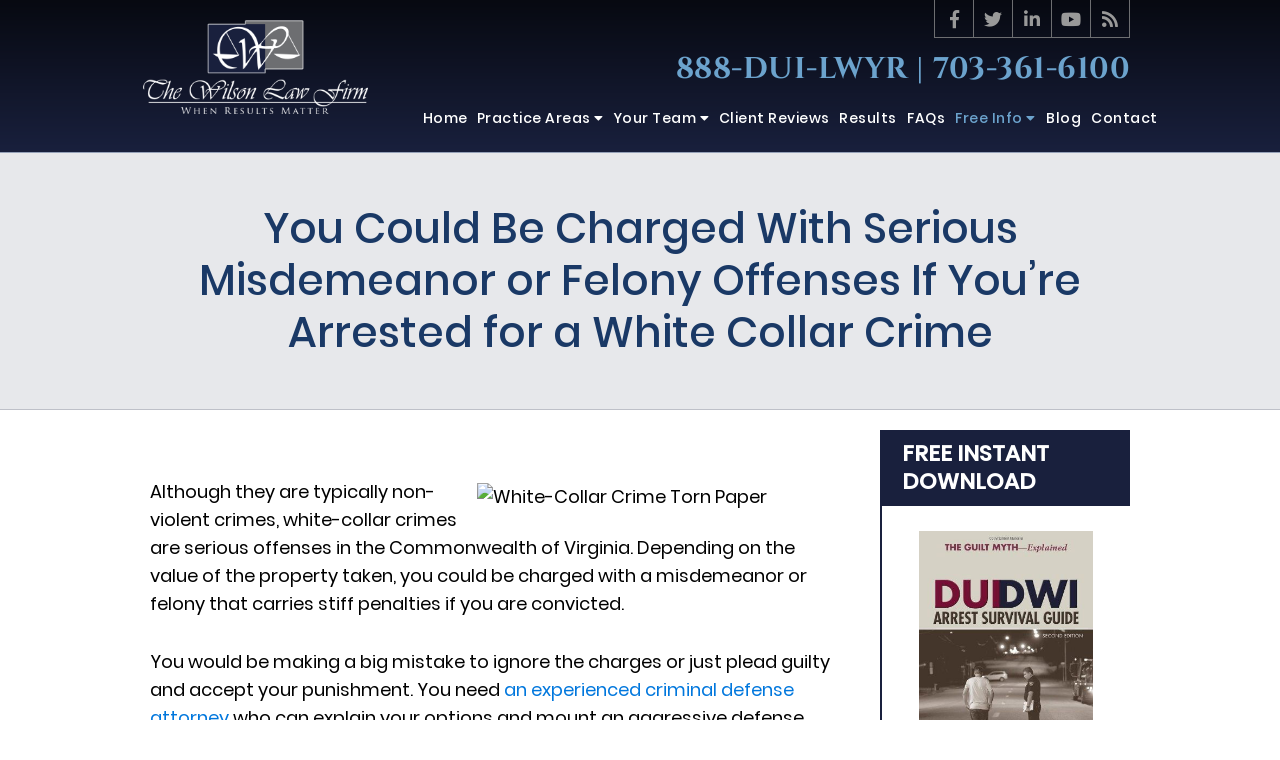

--- FILE ---
content_type: text/html;charset=utf-8
request_url: https://www.tkevinwilsonlawyer.com/library/white-collar-lawyers-in-virginia.cfm
body_size: 34764
content:


<!--[if !IE]>
Client: The Wilson Law Firm
Project: The Wilson Law Firm
Project ID: 268
Server: 117-C
Time Session Started: 04:10:08 AM
Application Name: PROJECT-www.tkevinwilsonlawyer.com
Referer URL: 
Page URL: https://www.tkevinwilsonlawyer.com/library/white-collar-lawyers-in-virginia.cfm
Date/Time Page Requested: Monday, January 19, 2026 04:10:08 AM
Hardware: desktop/laptop
Platform: mac
Browser: chrome 131.0.0.0
Version: 3
Frame Version: 4
Mobile Site: enabled
CRM: enabled
Layout: default
Page Type: detail
Section: documents
Category ID: 1422
Page ID: 134592

Source IP: 44.209.33.81
<![endif]-->


<!doctype html>
<html class="project-268 mac webkit chrome chrome131 documents detail catid-1422 pageid-134592 no-js" lang="en">

<head>

<meta charset="utf-8">


<title>White Collar Lawyers in Virginia | The Wilson Law Firm</title>


<meta name="description" content="White-collar crimes are punished by a long prison sentence and a large fine in Virginia. Find out the charges you may face and how a lawyer can help.">

<meta property="og:type" content="article">
<meta property="og:site_name" content="The Wilson Law Firm">
<meta property="og:title" content="You Could Be Charged With Serious Misdemeanor or Felony Offenses If You’re Arrested for a White Collar Crime">
<meta property="og:url" content="https://www.tkevinwilsonlawyer.com/library/white-collar-lawyers-in-virginia.cfm">
<meta property="og:description" content="White-collar crimes are punished by a long prison sentence and a large fine in Virginia. Find out the charges you may face and how a lawyer can help.">
<meta property="og:image" content="https://images.fosterwebmarketing.com/268/White_Collar_Crime.jpeg">

<meta name="twitter:card" content="summary_large_image">
<meta name="twitter:title" content="You Could Be Charged With Serious Misdemeanor or Felony Offenses If You’re Arrested for a White Collar Crime">
<meta name="twitter:description" content="White-collar crimes are punished by a long prison sentence and a large fine in Virginia. Find out the charges you may face and how a lawyer can help.">
<meta name="twitter:image" content="https://images.fosterwebmarketing.com/268/White_Collar_Crime.jpeg">


<meta name="sections" data-type="string" content="Virginia Criminal Defense">

<link rel="canonical" href="https://www.tkevinwilsonlawyer.com/library/white-collar-lawyers-in-virginia.cfm">

<link rel="alternate" type="application/rss+xml" href="/feed.xml" title="RSS">


<meta name="msvalidate.01" content="B7753523D41A7DDBA282191B4C39BF5B">



<meta name="viewport" content="width=device-width, initial-scale=1">
<link rel="shortcut icon" href="/includes/default/images/favicon.ico?v=4.0.194">
<link rel="apple-touch-icon" href="/includes/default/images/apple-touch-icon.png?v=4.0.194">


<link rel="dns-prefetch" href="https://ajax.googleapis.com">
<link rel="dns-prefetch" href="https://use.fontawesome.com">
<link rel="dns-prefetch" href="https://cdn.fosterwebmarketing.com">
<link rel="dns-prefetch" href="https://cdn.jsdelivr.net">

<link rel="prefetch" href="/includes/default/styles.css?v=4.0.194">
<link rel="prefetch" href="https://cdnjs.cloudflare.com/ajax/libs/slick-carousel/1.8.1/slick.min.js">

<link rel="preload" href="https://ajax.googleapis.com/ajax/libs/jquery/1.7.2/jquery.min.js" as="script">
<link rel="preload" href="https://cdn.fosterwebmarketing.com/js/plugins-1.2.5.min.js" as="script">
<link rel="preload" href="/includes/default/fonts/lato-v15-latin-300.woff2?v=2" as="font" crossorigin>
<link rel="preload" href="/includes/default/fonts/lato-v15-latin-300.woff?v=2" as="font" crossorigin>
<link rel="preload" href="/includes/default/fonts/lato-v15-latin-regular.woff2?v=2" as="font" crossorigin>
<link rel="preload" href="/includes/default/fonts/lato-v15-latin-regular.woff?v=2" as="font" crossorigin>
<link rel="preload" href="/includes/default/fonts/lato-v15-latin-700.woff2?v=2" as="font" crossorigin>
<link rel="preload" href="/includes/default/fonts/lato-v15-latin-700.woff?v=2" as="font" crossorigin>
<link rel="preload" href="/includes/default/fonts/lora-v13-latin-regular.woff2?v=2" as="font" crossorigin>
<link rel="preload" href="/includes/default/fonts/lora-v13-latin-regular.woff?v=2" as="font" crossorigin>
<link rel="preload" href="/includes/default/fonts/lora-v13-latin-700.woff2?v=2" as="font" crossorigin>
<link rel="preload" href="/includes/default/fonts/lora-v13-latin-700.woff?v=2" as="font" crossorigin>




<style>



.du-dropzone, .du-info {background: white;border-radius: 8px;line-height: 1.3;}.du-choosebtn {background: #ccdcff !important;color: #444 !important;border: 0 !important;border-radius: 4px !important;}.uploader__folder {display: none !important;}.du-files {list-style: none;margin: 0;padding: 0;}.du-files li {margin: 0;padding: 0;}.files-rules {font-size: 13px;font-weight: bold;padding: 16px 8px 8px;}.files-heading {line-height: 1.4;margin: 0 0 10px;}.file-item {background: #ccdcff;border-radius: 4px;color: #333;margin-bottom: 10px;padding: 6px 10px;}.file-item-size {float: right;}.file-disabled, .file-disabled:hover {opacity: .7;cursor: progress;}


.has-error label,
.has-error input,
.has-error select,
.has-error textarea,
.has-error .uploader {
	border-color: #c90808 !important;
}
.has-error label,
.has-error .form-label,
.has-error input,
.has-error input::placeholder,
.has-error select,
.has-error select option,
.has-error select:invalid option,
.has-error textarea,
.has-error textarea::placeholder,
.has-error .uploader {
	color: #c90808 !important;
}

#footer-fwm-branding {position: relative;}
#footer-fwm-branding img {position: relative; top: 4px;}
#footer-fwm-branding .spacer {display: inline-block; padding: 0 7px;}


.google-map { height:400px ; width:100% ; }
.offices.detail .google-map { margin-bottom:15px ; }
.google-map .fwm-info-window .inner { color:#333 ; display:-webkit-flex ; display:-moz-flex ; display:-ms-flex ; display:-o-flex ; display:flex ; justify-content:space-between ; line-height:1.35 ; text-align:left ; width:100% ; }
.google-map .fwm-info-window .name { font-size:14px ; font-weight:bold ; margin-bottom:3px ; }
.google-map .fwm-info-window .ratings-row { margin-top:3px ; }
.google-map .fwm-info-window .navigate { display:block ; margin-left:50px ; min-width:60px ; text-align:center ; text-decoration:none ; }
.google-map .fwm-info-window .navigate .icon { background-image: url('https://maps.gstatic.com/mapfiles/embed/images/entity11_hdpi.png') ; background-size:70px 210px ; display:inline-block ; height:22px ; width:20px ; }
.full-width-section.columns .container.columns-inner #copy .google-map img:not(.gs-image):not(.author-thumb), .full-width-section.columns .container.columns-inner #copy .google-map img:not(.gs-image):not(.author-thumb)[style*=height] { margin:0 !important ; max-width:none !important ; }


.location .thumb img {max-width:100% ;}



#copy table.myDSSlinks {background: #efefef;border: solid 1px #ccc;}
#copy table.myDSSlinks[align="center"] {margin:auto;}
#copy table.myDSSlinks td {padding: 10px 20px;}
#copy table.myDSSlinks td ul, #copy table.myDSSlinks td p {margin: 0 0 10px;padding: 0;}


#nGageLH {margin: 0 auto 10px;text-align: center;visibility: hidden;}

.grecaptcha-badge { visibility:hidden }
.dss-form .recaptcha-footer { color:inherit ; font-size:13px ; opacity:.9 ; padding:15px 0 5px }
.dss-form .recaptcha-footer .inner-text { border-right:solid 1px #fff ; margin-right:2px ; padding-right:5px }
.dss-form .recaptcha-footer a { color:inherit ; font-weight:bold ; text-decoration:underline }


#recaptcha-div-0 {z-index: -100;}
#recaptcha-div-1 {z-index: -100;}
#recaptcha-div-2 {z-index: -100;}


.search-box .search-field-input, .search-box .st-default-search-input {background:#fff ;border:1px solid #A1A1A1 ;border-radius:3px ;box-shadow:inset 0 1px 1px rgba(0, 0, 0, .075) ;-webkit-box-sizing:content-box ;-moz-box-sizing:content-box ;box-sizing:content-box ;color:#555 ;display:inline-block ;font-size:18px ;font-weight:400 ;height:16px ;line-height:16px ;padding:12px 10px 10px ;-webkit-transition:border-color .15s ease-in-out, box-shadow .15s ease-in-out ;transition:border-color .15s ease-in-out, box-shadow .15s ease-in-out ;width:100% ;}.search-box .search-field-button, .search-box .button {font-size:18px ;margin-left:10px ;max-width:120px ;padding:0 ;width:80px ;}


.documents.secure #copy .search-secure {clear: both; overflow: hidden; padding: 20px 0;}
.documents.secure #copy .search-secure .search-secure-input {float: left; margin: 0; width: 50%;}
.documents.secure #copy .search-secure .button {float: left; margin: 0 0 0 10px;}
.documents.secure #copy .cat-nav {margin-bottom: 30px;}
.documents.secure #copy .cat-nav .nav-heading {float: none;}
.documents.secure #copy .cat-list {margin-bottom: 50px;}
.documents.secure #copy .cat-list .cat-heading {clear: both;}
.documents.secure #copy .cat-list li {display: block; float: none !important; width: auto !important;}
.documents.secure #copy .cat-list .type {color: red; font-size: x-small; font-variant: small-caps;}
.documents.secure #copy .cat-list .top {clear: both; float: right; font-size: small; margin-right: 20px;}


.mce-toc ul > li > ul {margin-top: 15px; margin-bottom: 15px;}

#copy .mce-toc{background:#efefef;border:1px solid #ccc;margin-bottom:30px;padding:30px}#copy .mce-toc h2{margin:0 0 20px}#copy .mce-toc ul{margin:10px 0;padding-left:40px}#copy .mce-toc ul li{margin-bottom:5px}#copy .mce-toc ul ul{margin:5px 0;padding-left:30px}#copy .mce-toc ul ul li{margin-bottom:5px}

blockquote{background:#efefef;border-left:solid 5px #ccc;margin:0 0 30px 30px;padding:20px 10px 20px 30px}@media(max-width:600px){blockquote{margin-left:10px}}



</style>

    <style>/*! normalize.css v3.0.1 | MIT License | git.io/normalize*/html{font-family:sans-serif;-ms-text-size-adjust:100%;-webkit-text-size-adjust:100%}body{margin:0}article,aside,details,figcaption,figure,footer,header,hgroup,main,nav,section,summary{display:block}audio,canvas,progress,video{display:inline-block;vertical-align:baseline}audio:not([controls]){display:none;height:0}[hidden],template{display:none}a{background:transparent}a:active,a:hover{outline:0}abbr[title]{border-bottom:1px dotted}b,strong{font-weight:700}dfn{font-style:italic}h1{font-size:2em;margin:.67em 0}mark{background:#ff0;color:#000}small{font-size:80%}sub,sup{font-size:75%;line-height:0;position:relative;vertical-align:baseline}sup{top:-.5em}sub{bottom:-.25em}img{border:0}svg:not(:root){overflow:hidden}figure{margin:1em 40px}hr{box-sizing:content-box;height:0}pre{overflow:auto}code,kbd,pre,samp{font-family:monospace,monospace;font-size:1em}button,input,optgroup,select,textarea{color:inherit;font:inherit;margin:0}button{overflow:visible}button,select{text-transform:none}button,html input[type=button],input[type=reset],input[type=submit]{-webkit-appearance:button;cursor:pointer}button[disabled],html input[disabled]{cursor:default}button::-moz-focus-inner,input::-moz-focus-inner{border:0;padding:0}input{line-height:normal}input[type=checkbox],input[type=radio]{box-sizing:border-box;padding:0}input[type=number]::-webkit-inner-spin-button,input[type=number]::-webkit-outer-spin-button{height:auto}input[type=search]{-webkit-appearance:textfield;box-sizing:content-box}input[type=search]::-webkit-search-cancel-button,input[type=search]::-webkit-search-decoration{-webkit-appearance:none}fieldset{border:1px solid silver;margin:0 2px;padding:.35em .625em .75em}legend{border:0;padding:0}textarea{overflow:auto}optgroup{font-weight:700}table{border-collapse:collapse;border-spacing:0}td,th{padding:0}.container,.padded-container{margin:auto}@media (max-width:559px){.container,.padded-container{width:90%}}@media (min-width:560px){.container,.padded-container{width:520px}}@media (min-width:700px){.container,.padded-container{width:640px}}@media (min-width:860px){.container,.padded-container{width:780px}}@media (min-width:1080px){.container,.padded-container{width:980px}}@media (min-width:1320px){.container,.padded-container{width:1200px}}@media (max-width:559px){.container.wide,.padded-container.wide{width:90%}}@media (min-width:560px){.container.wide,.padded-container.wide{width:97%}}@media (min-width:1576px){.container.wide,.padded-container.wide{width:1522px}}.container.wide .heading,.padded-container.wide .heading{margin:auto}@media (max-width:559px){.container.wide .heading,.padded-container.wide .heading{width:100%}}@media (min-width:560px){.container.wide .heading,.padded-container.wide .heading{width:520px}}@media (min-width:700px){.container.wide .heading,.padded-container.wide .heading{width:640px}}@media (min-width:860px){.container.wide .heading,.padded-container.wide .heading{width:780px}}@media (min-width:1080px){.container.wide .heading,.padded-container.wide .heading{width:980px}}@media (min-width:1320px){.container.wide .heading,.padded-container.wide .heading{width:1200px}}.padded-container{padding-bottom:50px;padding-top:50px}.padded-container>.heading,.padded-container>h1,.padded-container>h2,.padded-container>h3,.padded-container>h4,.padded-container>h5{margin-top:0}body{box-sizing:border-box;font-family:Poppins,sans-serif;font-size:18px;font-weight:400;line-height:1.7em}@media (max-width:699px){body{font-weight:300}}body.no-scroll{overflow:hidden}body *,body :after,body :before{box-sizing:border-box}body #copy .dss-content>h1:first-child,body #copy .dss-content>h2:first-child,body #copy .dss-content>h3:first-child,body #copy .pagedescription>h1:first-child,body #copy .pagedescription>h2:first-child,body #copy .pagedescription>h3:first-child,body #copy .summary>h1:first-child,body #copy .summary>h2:first-child,body #copy .summary>h3:first-child{margin-top:0}body h1{font-size:34px;line-height:44px}@media screen and (min-width:520px){body h1{font-size:calc(27.88235px + 1.17647vw)}}@media screen and (min-width:1200px){body h1{font-size:42px}}@media screen and (min-width:520px){body h1{line-height:calc(37.88235px + 1.17647vw)}}@media screen and (min-width:1200px){body h1{line-height:52px}}body h2{font-size:28px;line-height:36px}@media screen and (min-width:520px){body h2{font-size:calc(17.29412px + 2.05882vw)}}@media screen and (min-width:1200px){body h2{font-size:42px}}@media screen and (min-width:520px){body h2{line-height:calc(28.35294px + 1.47059vw)}}@media screen and (min-width:1200px){body h2{line-height:46px}}body h3{font-size:23px;line-height:32px}@media screen and (min-width:520px){body h3{font-size:calc(16.11765px + 1.32353vw)}}@media screen and (min-width:1200px){body h3{font-size:32px}}@media screen and (min-width:520px){body h3{line-height:calc(24.35294px + 1.47059vw)}}@media screen and (min-width:1200px){body h3{line-height:42px}}body h4,body h5,body h6{font-size:20px;line-height:28px}@media screen and (min-width:520px){body h4,body h5,body h6{font-size:calc(13.88235px + 1.17647vw)}}@media screen and (min-width:1200px){body h4,body h5,body h6{font-size:28px}}@media screen and (min-width:520px){body h4,body h5,body h6{line-height:calc(18.82353px + 1.76471vw)}}@media screen and (min-width:1200px){body h4,body h5,body h6{line-height:40px}}body h1,body h2,body h3,body h4,body h5,body h6{color:#1a3966;font-family:Poppins,sans-serif;font-weight:500;margin:40px 0 15px}body p{line-height:28px;margin:0 0 30px}body ol,body ul{list-style-position:outside;margin-bottom:30px;padding-left:20px}body ol li,body ul li{margin-bottom:15px}body ol li:last-of-type,body ul li:last-of-type{margin-bottom:0}body :focus{outline:none}body b,body strong{font-weight:700}body #exposeMask{width:100%!important}.button{background:#b20101;border:none;box-shadow:7px 7px #6d6e71;color:#fff;display:inline-block;font-family:Cinzel,serif;font-weight:700;font-size:20px;line-height:44px;padding:5px 20px;text-align:center;text-decoration:none}.button:hover{box-shadow:7px 7px #fff}.slick-dots .slick-active button a{color:#b20101}.remove-bullets{list-style-type:none;margin:0;padding:0}.no-select{user-select:none;-webkit-touch-callout:none;-webkit-user-select:none;-khtml-user-select:none;-moz-user-select:none;-ms-user-select:none;-webkit-tap-highlight-color:transparent}.dss-form{background:#efefef;border:1px solid #ccc;margin-left:auto;margin-right:auto;padding:30px;width:100%}.dss-form .heading{margin:0 0 30px}.dss-form .dss-form-footer,.dss-form .dss-form-intro{margin-bottom:20px}.dss-form .dss-form-footer a,.dss-form .dss-form-intro a{color:#07d;text-decoration:none}.dss-form ::-moz-placeholder{color:#2c2c2c;opacity:1}.dss-form :-ms-input-placeholder{color:#2c2c2c}.dss-form ::placeholder{color:#2c2c2c}.dss-form form{align-items:flex-start;display:flex;flex-wrap:wrap;justify-content:space-between;position:relative}.dss-form form .form-group{display:block;margin:0 0 30px;position:relative;width:100%}.dss-form form .form-group>input,.dss-form form .form-group>select,.dss-form form .form-group>textarea{background:transparent;border:none;border-bottom:1px solid rgba(44,44,44,.25);color:#2c2c2c;display:block;font-family:Poppins,sans-serif;height:32px;margin:0;padding:0;transition:.25s;width:100%}.dss-form form .form-group>input:focus,.dss-form form .form-group>select:focus,.dss-form form .form-group>textarea:focus{outline:none}.dss-form form .form-group.type-select{position:relative}.dss-form form .form-group.type-select select{appearance:none;-webkit-appearance:none;-moz-appearance:none;position:relative;z-index:1}.dss-form form .form-group.type-select select::-ms-expand{display:none}.dss-form form .form-group.type-select .fa-sort-down{position:absolute;top:0;right:10px;z-index:0}.dss-form form .form-group .checkbox input:hover,.dss-form form .form-group .checkbox label:hover,.dss-form form .form-group .radio input:hover,.dss-form form .form-group .radio label:hover,.dss-form form .form-group select:hover{cursor:pointer}.dss-form form .form-group.type-select{margin-left:-3px}.dss-form form .form-group.type-textarea{width:100%}.dss-form form .form-group.input-display-privacy-agree label{align-items:center;display:flex}.dss-form form .form-group.input-display-privacy-agree label input{margin-right:10px}.dss-form form .form-group.input-display-privacy-agree a{color:#07d;margin-left:5px;text-decoration:none}.dss-form form .form-group.input-display-privacy-agree a:hover{text-decoration:underline}.dss-form form .form-group:not(.type-radio):not(.type-checkbox):not(.checkbox) label{transition:.25s;height:0;opacity:0;position:absolute;top:0;visibility:hidden}.dss-form form .form-group:not(.type-radio):not(.type-checkbox):not(.checkbox) .active-label{color:#19203d;font-size:14px;font-weight:700;padding:0;position:absolute;top:-20px;opacity:1;visibility:visible}.dss-form form .form-group:not(.type-radio):not(.type-checkbox):not(.checkbox) .active-label+.form-control{border-top-left-radius:0}.dss-form form .form-group input:focus::-webkit-input-placeholder,.dss-form form .form-group textarea:focus::-webkit-input-placeholder{opacity:0;transition:opacity .5s ease .5s}.dss-form form #recaptcha-div-0,.dss-form form #recaptcha-div-1,.dss-form form #recaptcha-div-2{position:absolute;left:0;top:0}.dss-form .recaptcha-footer .inner-text{margin-right:5px}.dss-content-footer,.dss-footer,.dss-header,.pa-footer,.pa-header{clear:both;padding:20px 0}.slick-dots li.slick-active button a{color:#b20101}.slick-dots li button{padding:0}html.mobile-open,html.mobile-open body{overflow:hidden;max-width:100%;width:100%}@media (max-width:500px){.main-container{overflow-x:hidden}}@media (max-width:859px){.main-container #copy img{max-width:100%!important}}@media (max-width:500px){.main-container #copy img{clear:both!important;float:none!important;margin:10px auto!important}}#top-header.top-header-1{background-image:linear-gradient(180deg,#070911,#19203d);border-bottom:1px solid #95a1b8}@media (max-width:859px){#top-header.top-header-1{height:auto!important;overflow:hidden}}@media (max-width:400px){#top-header.top-header-1{height:62px}}#top-header.top-header-1 .inner{position:relative;z-index:100}#top-header.top-header-1 .inner .branding .container{align-items:center;display:flex;justify-content:space-between;position:relative}@media (max-width:1079px){#top-header.top-header-1 .inner .branding .container{align-items:flex-start}}@media (max-width:859px){#top-header.top-header-1 .inner .branding .container{align-items:center}}#top-header.top-header-1 .inner .branding .container .logo{margin:20px 0 20px -7px;max-width:55%;transition:.8s}@media (max-width:1319px){#top-header.top-header-1 .inner .branding .container .logo{max-width:23%}}@media (max-width:859px){#top-header.top-header-1 .inner .branding .container .logo{margin:15px 0;max-width:35%;transition:0s}}@media (max-width:859px) AND (orientation:landscape){#top-header.top-header-1 .inner .branding .container .logo{max-width:34%}}#top-header.top-header-1 .inner .branding .container .logo .logo-link{display:block;line-height:1em}#top-header.top-header-1 .inner .branding .container .logo .logo-link .logo-img{height:auto;max-width:100%}#top-header.top-header-1 .inner .branding .container .social-search{border-bottom:1px solid #6d6e71;border-left:1px solid #6d6e71;display:flex;height:38px;list-style:none;margin:0;padding:0;position:absolute;top:0;right:0}@media (max-width:1079px){#top-header.top-header-1 .inner .branding .container .social-search{display:none}}#top-header.top-header-1 .inner .branding .container .social-search .button{border-radius:0}@media (max-width:859px){#top-header.top-header-1 .inner .branding .container .social-search .button{display:none}}#top-header.top-header-1 .inner .branding .container .social-search .icon{align-items:center;border-right:1px solid #6d6e71;color:#999;display:flex;justify-content:center;height:37px;text-decoration:none;width:39px}#top-header.top-header-1 .inner .branding .container .social-search .icon:hover{color:#fff}#top-header.top-header-1 .inner .branding .container .social-search .icon:hover.facebook{background:#4267b2}#top-header.top-header-1 .inner .branding .container .social-search .icon:hover.linkedin{background:#0077b5}#top-header.top-header-1 .inner .branding .container .social-search .icon:hover.twitter{background:#1da1f2}#top-header.top-header-1 .inner .branding .container .social-search .icon:hover.googleplus{background:#de5347}#top-header.top-header-1 .inner .branding .container .social-search .icon:hover.youtube{background:red}#top-header.top-header-1 .inner .branding .container .social-search .icon:hover.pinterest{background:#bd081b}#top-header.top-header-1 .inner .branding .container .social-search .icon:hover.rss{background:#f18f34}#top-header.top-header-1 .inner .branding .container .social-search .search-box .st-default-search-input{background:transparent;border:none;position:absolute;top:0;right:39px;height:39px;padding:0;overflow:hidden;opacity:0;transition:width .15s ease;width:0}#top-header.top-header-1 .inner .branding .container .social-search .search-box .st-default-search-input:focus{border:none;outline:0}#top-header.top-header-1 .inner .branding .container .social-search .search-box .button{background:none;border-radius:0;border:none;border-right:1px solid #ccc;color:#666;height:40px;margin-left:0;padding:0;width:40px}#top-header.top-header-1 .inner .branding .container .social-search .search-box .button:hover{cursor:pointer}#top-header.top-header-1 .inner .branding .container .social-search .search-box .st-default-search-input:focus,#top-header.top-header-1 .inner .branding .container .social-search .search-box:hover input{background:#fff;border-bottom:1px solid #ccc;border-left:1px solid #ccc;opacity:1;padding-left:10px;width:180%}#top-header.top-header-1 .inner .branding .container .social-search .search-box .st-default-search-input:focus+.button,#top-header.top-header-1 .inner .branding .container .social-search .search-box:hover input+.button{background:#19203d;color:#fff}#top-header.top-header-1 .inner .branding .container .contact-info{display:flex;font-family:Cinzel,serif;font-weight:700;margin:7px 0 5px;text-align:right}@media (max-width:1079px){#top-header.top-header-1 .inner .branding .container .contact-info{margin:15px 0 5px}}#top-header.top-header-1 .inner .branding .container .contact-info .phone{color:#6ca3cd;letter-spacing:.5px;margin:5px 0;transition:.8s;font-size:15px;line-height:24px}@media screen and (min-width:520px){#top-header.top-header-1 .inner .branding .container .contact-info .phone{font-size:calc(3.52941px + 2.20588vw)}}@media screen and (min-width:1200px){#top-header.top-header-1 .inner .branding .container .contact-info .phone{font-size:30px}}@media screen and (min-width:520px){#top-header.top-header-1 .inner .branding .container .contact-info .phone{line-height:calc(10.23529px + 2.64706vw)}}@media screen and (min-width:1200px){#top-header.top-header-1 .inner .branding .container .contact-info .phone{line-height:42px}}@media (max-width:1079px){#top-header.top-header-1 .inner .branding .container .contact-info .phone{line-height:1.5em;margin:0}}@media (max-width:859px){#top-header.top-header-1 .inner .branding .container .contact-info .phone{display:none}}#top-header.top-header-1 .inner .branding .container .contact-info .phone a{color:#19203d;text-decoration:none}#top-header.top-header-1 .inner .branding .container .contact-info .phone .label{color:rgba(25,32,61,.5)}@media (max-width:559px){#top-header.top-header-1 .inner .branding .container .contact-info .phone .label{display:block}}#top-header.top-header-1 .inner .branding .container .mobile-icons{align-items:center;display:none;justify-content:flex-end;position:relative;z-index:101}@media (max-width:859px){#top-header.top-header-1 .inner .branding .container .mobile-icons{display:flex}}#top-header.top-header-1 .inner .branding .container .mobile-icons .mobile-phone{color:#fff;font-size:31px;top:-2px}#top-header.top-header-1 .inner .branding .container .mobile-icons .mobile-menu,#top-header.top-header-1 .inner .branding .container .mobile-icons .mobile-phone{user-select:none;-webkit-touch-callout:none;-webkit-user-select:none;-khtml-user-select:none;-moz-user-select:none;-ms-user-select:none;-webkit-tap-highlight-color:transparent;position:relative}#top-header.top-header-1 .inner .branding .container .mobile-icons .mobile-menu{cursor:pointer;margin-left:15px;padding:10px;top:1px;transition:all .3s ease}#top-header.top-header-1 .inner .branding .container .mobile-icons .mobile-menu .icon-bar{background:#fff;display:block;height:3px;margin:0 0 5px;transition:all .4s ease;width:25px}#top-header.top-header-1 .inner .branding .container .mobile-icons .mobile-menu.mobile-open .icon-bar{margin:0 0 5px}#top-header.top-header-1 .inner .branding .container .mobile-icons .mobile-menu.mobile-open .icon-bar:first-child{transform:rotate(45deg);transform-origin:2px}#top-header.top-header-1 .inner .branding .container .mobile-icons .mobile-menu.mobile-open .icon-bar:nth-child(2){opacity:0}#top-header.top-header-1 .inner .branding .container .mobile-icons .mobile-menu.mobile-open .icon-bar:nth-child(3){transform:rotate(-45deg);transform-origin:0}#top-header.top-header-1 .inner #nav{background:transparent;position:relative}@media (max-width:859px){#top-header.top-header-1 .inner #nav{background:#19203d;display:block;height:100vh;margin:0;max-width:100%;overflow:scroll;padding:0;position:absolute;right:-100%;transition:right .4s linear;width:100%;-webkit-overflow-scrolling:touch}}@media (max-width:859px){#top-header.top-header-1 .inner #nav .container{width:100%}}@media (max-width:1079px){#top-header.top-header-1 .inner #nav .hide{display:none}}@media (max-width:859px){#top-header.top-header-1 .inner #nav .hide{display:inline}}#top-header.top-header-1 .inner #nav .sticky-logo{display:none;flex-shrink:0;line-height:0;margin-right:20px}#top-header.top-header-1 .inner #nav .sticky-logo img{height:38px;margin:3px auto;max-width:100%}#top-header.top-header-1 .inner #nav .nav-list{list-style:none;margin:-63px -9px 0 378px;padding:0}@media (max-width:1319px){#top-header.top-header-1 .inner #nav .nav-list{margin:-53px -33px 0 268px}}@media (max-width:1079px){#top-header.top-header-1 .inner #nav .nav-list{margin:-66px -5px 0 229px}}@media (max-width:859px){#top-header.top-header-1 .inner #nav .nav-list{margin:0 auto;max-width:98%;max-width:100%;padding-bottom:200px}}#top-header.top-header-1 .inner #nav .nav-list>li{display:table-cell;margin:0;text-align:center;width:1%}@media (max-width:859px){#top-header.top-header-1 .inner #nav .nav-list>li{border-bottom:1px solid hsla(0,0%,100%,.2);display:block;text-align:left;width:auto}}@media (max-width:859px){#top-header.top-header-1 .inner #nav .nav-list>li:first-of-type{border-top:1px solid hsla(0,0%,100%,.2)}}#top-header.top-header-1 .inner #nav .nav-list>li a{color:#fff;display:block;font-size:15px;font-weight:500;letter-spacing:.5px;padding:19px 0;text-decoration:none;text-transform:capitalize;white-space:nowrap}@media (max-width:1319px){#top-header.top-header-1 .inner #nav .nav-list>li a{font-size:14px}}@media (max-width:1079px){#top-header.top-header-1 .inner #nav .nav-list>li a{font-size:12px}}@media (max-width:859px){#top-header.top-header-1 .inner #nav .nav-list>li a{font-size:16px;padding:13px 20px;width:auto}}#top-header.top-header-1 .inner #nav .nav-list>li.dropdown{position:relative}@media (max-width:859px){#top-header.top-header-1 .inner #nav .nav-list>li.dropdown>a{width:100%}}#top-header.top-header-1 .inner #nav .nav-list>li.dropdown .caret{cursor:pointer;font-size:14px}@media (max-width:859px){#top-header.top-header-1 .inner #nav .nav-list>li.dropdown .caret{display:none}}#top-header.top-header-1 .inner #nav .nav-list>li.dropdown .caret.mobile{border-left:1px solid hsla(0,0%,86.7%,.2);color:#fff;display:none;font-size:20px;text-align:center;width:40%}@media (max-width:859px){#top-header.top-header-1 .inner #nav .nav-list>li.dropdown .caret.mobile{user-select:none;-webkit-touch-callout:none;-webkit-user-select:none;-khtml-user-select:none;-moz-user-select:none;-ms-user-select:none;-webkit-tap-highlight-color:transparent;display:inline-block}}#top-header.top-header-1 .inner #nav .nav-list>li.dropdown .dropdown-menu{display:none;list-style:none;margin:0;min-width:250px;padding:0;position:absolute;top:100%;left:0}#top-header.top-header-1 .inner #nav .nav-list>li.dropdown .dropdown-menu.practiceareas{min-width:340px}@media (max-width:859px){#top-header.top-header-1 .inner #nav .nav-list>li.dropdown .dropdown-menu.practiceareas{min-width:auto}}@media (max-width:1319px){#top-header.top-header-1 .inner #nav .nav-list>li.dropdown .dropdown-menu.freeinfo{min-width:218px}}@media (max-width:1079px){#top-header.top-header-1 .inner #nav .nav-list>li.dropdown .dropdown-menu.freeinfo{min-width:180px}}@media (max-width:859px){#top-header.top-header-1 .inner #nav .nav-list>li.dropdown .dropdown-menu{display:block;overflow:hidden;max-height:0;min-width:auto;position:relative;transition:all .3s ease-in-out;width:100%}}#top-header.top-header-1 .inner #nav .nav-list>li.dropdown .dropdown-menu li{margin:0;text-align:left}#top-header.top-header-1 .inner #nav .nav-list>li.dropdown .dropdown-menu li a{line-height:1.5;padding:12px 25px;text-transform:capitalize;white-space:normal}#top-header.top-header-1 .inner #nav .nav-list>li.dropdown .dropdown-menu li a:hover{background:#1d2648}#top-header.top-header-1 .inner #nav .nav-list>li.dropdown .dropdown-menu li.divider{background:#536f99;height:1px}@media (max-width:859px){#top-header.top-header-1 .inner #nav .nav-list>li.dropdown .dropdown-menu li.divider{display:none}}#top-header.top-header-1 .inner #nav .nav-list>li.dropdown .dropdown-menu li.parent{position:relative}@media (max-width:859px){#top-header.top-header-1 .inner #nav .nav-list>li.dropdown .dropdown-menu li.parent{align-items:center;display:flex;flex-wrap:wrap}}#top-header.top-header-1 .inner #nav .nav-list>li.dropdown .dropdown-menu li.parent>a{position:relative}#top-header.top-header-1 .inner #nav .nav-list>li.dropdown .dropdown-menu li.parent>a .fa-caret-right{font-size:140%;height:30px;position:absolute;right:15px;top:calc(50% - 15px)}@media (max-width:859px){#top-header.top-header-1 .inner #nav .nav-list>li.dropdown .dropdown-menu li.parent>a .fa-caret-right{display:none}}#top-header.top-header-1 .inner #nav .nav-list>li.dropdown .dropdown-menu li.parent .subnav-child{background:#fff;list-style:none;margin:0;min-width:250px;opacity:0;padding:0;position:absolute;left:0;top:0;z-index:-1}@media (max-width:859px){#top-header.top-header-1 .inner #nav .nav-list>li.dropdown .dropdown-menu li.parent .subnav-child{background:#fff;display:block;opacity:1;overflow:hidden;max-height:0;min-width:auto;position:relative;left:0;transition:all .3s ease-in-out;width:100%}}#top-header.top-header-1 .inner #nav .nav-list>li.dropdown .dropdown-menu li.parent .subnav-child .child a{white-space:nowrap}@media (max-width:859px){#top-header.top-header-1 .inner #nav .nav-list>li.dropdown .dropdown-menu li.parent .subnav-child .child{background:#fff}#top-header.top-header-1 .inner #nav .nav-list>li.dropdown .dropdown-menu li.parent .subnav-child .child a{padding:13px 25px 13px 70px;white-space:normal}}@media (max-width:859px){#top-header.top-header-1 .inner #nav .nav-list>li.dropdown .dropdown-menu li.parent.open .subnav-child{max-height:900vh;opacity:1;z-index:1}}#top-header.top-header-1 .inner #nav .nav-list>li.dropdown .dropdown-menu li.parent:hover{background:#fff}#top-header.top-header-1 .inner #nav .nav-list>li.dropdown .dropdown-menu li.parent:hover .subnav-child{background:#fff;left:100%;opacity:1;z-index:1}@media (max-width:859px){#top-header.top-header-1 .inner #nav .nav-list>li.dropdown .dropdown-menu li.parent:hover .subnav-child{left:0}}#top-header.top-header-1 .inner #nav .nav-list>li.dropdown .dropdown-menu li.parent:hover .subnav-child:hover,#top-header.top-header-1 .inner #nav .nav-list>li.dropdown .dropdown-menu li.parent:hover .subnav-child:hover li a{z-index:2}#top-header.top-header-1 .inner #nav .nav-list>li.dropdown .dropdown-menu li.parent:hover .subnav-child:hover li a:hover{background:#fff}@media (min-width:860px){#top-header.top-header-1 .inner #nav .nav-list>li.dropdown:hover .dropdown-menu{background:#6ca3cd;display:block}#top-header.top-header-1 .inner #nav .nav-list>li.dropdown:hover .dropdown-menu li a{color:#19203d}#top-header.top-header-1 .inner #nav .nav-list>li.dropdown:hover .dropdown-menu li a:hover{color:#fff;background:#6ca3cd}}@media (min-width:860px) and (max-width:859px){#top-header.top-header-1 .inner #nav .nav-list>li.dropdown:hover .dropdown-menu{max-height:900vh}}#top-header.top-header-1 .inner #nav .nav-list>li.dropdown.open{background:#fff}@media (max-width:859px){#top-header.top-header-1 .inner #nav .nav-list>li.dropdown.open .dropdown-menu{display:block;max-height:900vh}#top-header.top-header-1 .inner #nav .nav-list>li.dropdown.open .dropdown-menu li a{color:#fff}#top-header.top-header-1 .inner #nav .nav-list>li.dropdown.open .dropdown-menu li a:hover{background:#6ca3cd;color:#19203d}}@media (min-width:860px){#top-header.top-header-1 .inner #nav .nav-list>li:hover>a{background-color:#6ca3cd;color:#19203d}}#top-header.top-header-1 .inner #nav .nav-list>li.active>a{color:#6ca3cd}#top-header.top-header-1 .inner #nav .nav-list>li.active:hover a,#top-header.top-header-1 .inner #nav .nav-list>li.active>a:hover{color:#19203d}@media (max-width:699px){#top-header.top-header-1 .inner #nav .nav-list>li.active:hover a{color:#164972}}@media (max-width:859px){#top-header.top-header-1 .inner #nav.mobile-open{right:0}#top-header.top-header-1 .inner #nav.mobile-open .nav-list>li{border-color:hsla(0,0%,86.7%,.2);width:100%}#top-header.top-header-1 .inner #nav.mobile-open .nav-list>li a{padding:13px 20px}#top-header.top-header-1 .inner #nav.mobile-open .nav-list>li.dropdown a{display:inline-block;width:70%}#top-header.top-header-1 .inner #nav.mobile-open .nav-list>li.dropdown .caret.mobile{user-select:none;-webkit-touch-callout:none;-webkit-user-select:none;-khtml-user-select:none;-moz-user-select:none;-ms-user-select:none;-webkit-tap-highlight-color:transparent;display:inline-block;margin:0;padding:5px 0;width:28%}#top-header.top-header-1 .inner #nav.mobile-open .nav-list>li.dropdown .caret.mobile .fas{transition:.6s}#top-header.top-header-1 .inner #nav.mobile-open .nav-list>li.dropdown .dropdown-menu li{border-top:1px solid hsla(0,0%,86.7%,.2)}#top-header.top-header-1 .inner #nav.mobile-open .nav-list>li.dropdown .dropdown-menu li a{font-size:16px;padding:13px 25px 13px 40px;width:100%}#top-header.top-header-1 .inner #nav.mobile-open .nav-list>li.dropdown .dropdown-menu li:first-of-type{border-top-color:#6ca3cd}#top-header.top-header-1 .inner #nav.mobile-open .nav-list>li.dropdown .dropdown-menu li.parent>a{width:70%}#top-header.top-header-1 .inner #nav.mobile-open .nav-list>li.dropdown .dropdown-menu li.parent.open>.caret.mobile{user-select:none;-webkit-touch-callout:none;-webkit-user-select:none;-khtml-user-select:none;-moz-user-select:none;-ms-user-select:none;-webkit-tap-highlight-color:transparent}#top-header.top-header-1 .inner #nav.mobile-open .nav-list>li.dropdown .dropdown-menu li.parent.open>.caret.mobile .fas{transform:rotate(90deg)}#top-header.top-header-1 .inner #nav.mobile-open .nav-list>li.dropdown.active,#top-header.top-header-1 .inner #nav.mobile-open .nav-list>li.dropdown.active.open,#top-header.top-header-1 .inner #nav.mobile-open .nav-list>li.dropdown.active.open>a,#top-header.top-header-1 .inner #nav.mobile-open .nav-list>li.dropdown.open,#top-header.top-header-1 .inner #nav.mobile-open .nav-list>li.dropdown.open>a{background:#6ca3cd}#top-header.top-header-1 .inner #nav.mobile-open .nav-list>li.dropdown.open>.caret.mobile .fas{transform:rotate(180deg)}}#top-header.top-header-1 .inner.sticky-nav{opacity:0;transition:top .5s ease-in-out;width:100%}@media not print{#top-header.top-header-1 .inner.sticky-nav{position:fixed;top:-50px}}#top-header.top-header-1 .inner.sticky-nav .branding{display:none}@media (max-width:859px){#top-header.top-header-1 .inner.sticky-nav .branding{display:block}}#top-header.top-header-1 .inner.sticky-nav #nav .container{display:flex}#top-header.top-header-1 .inner.sticky-nav #nav .sticky-logo{display:block}@media (max-width:1079px){#top-header.top-header-1 .inner.sticky-nav #nav .sticky-logo{display:none}}#top-header.top-header-1 .inner.sticky-nav #nav .nav-list{flex-grow:1;margin:0 auto}@media (min-width:860px){#top-header.top-header-1 .inner.sticky-nav #nav .nav-list>li a{font-size:13px;padding:5px 0 7px}}#top-header.top-header-1 .inner.sticky-nav #nav .nav-list>li.dropdown-menu li a{padding:8px 15px}#top-header.top-header-1 .inner.sticky-nav.sticky-in{background:#19203d!important;box-shadow:0 3px 3px rgba(0,0,0,.3);opacity:1;top:0;transition:.5s}#top-header.top-header-1 .inner.mobile-open{background-image:linear-gradient(180deg,#070911,#19203d)!important;height:100vh;overflow:scroll;position:fixed;top:0;left:0;width:100%;-webkit-overflow-scrolling:touch;z-index:100}.panel:nth-of-type(2n){background:rgba(25,32,61,.1)}.panel h2.heading{font-size:34px;line-height:44px;margin-bottom:50px;text-align:center}@media screen and (min-width:520px){.panel h2.heading{font-size:calc(27.88235px + 1.17647vw)}}@media screen and (min-width:1200px){.panel h2.heading{font-size:42px}}@media screen and (min-width:520px){.panel h2.heading{line-height:calc(37.88235px + 1.17647vw)}}@media screen and (min-width:1200px){.panel h2.heading{line-height:52px}}.panel h2.heading>a{text-decoration:none}.panel h2.heading+.intro{margin-top:-20px}.panel .footer .button{padding:10px 40px}#main-header.option-1{background:#164972 url(/includes/default/images/background.jpg?v=1.3) 50% 100% no-repeat;background-size:cover;font-family:Cinzel,serif;position:relative}#main-header.option-1 .padded-container{align-items:center;display:flex;min-height:678px;padding-top:36px;position:relative;z-index:2}@media (max-width:1319px){#main-header.option-1 .padded-container{min-height:600px}}@media (max-width:1079px){#main-header.option-1 .padded-container{min-height:470px}}@media (max-width:859px){#main-header.option-1 .padded-container{min-height:400px}}#main-header.option-1 .padded-container .content{display:flex;text-align:center;width:100%}@media (max-width:559px){#main-header.option-1 .padded-container .content{flex-direction:column-reverse}}#main-header.option-1 .padded-container .content .text{margin-left:4.2%;text-align:left;width:50%}@media (max-width:1319px){#main-header.option-1 .padded-container .content .text{width:55%}}@media (max-width:699px){#main-header.option-1 .padded-container .content .text{margin-left:0;width:60%}}@media (max-width:559px){#main-header.option-1 .padded-container .content .text{background:#19203d;padding:30px 20px;text-align:center;width:100%}}#main-header.option-1 .padded-container .content .tagline{color:#fff;font-weight:400;margin-bottom:28px;margin-top:0;font-size:45px;line-height:50px}@media screen and (min-width:520px){#main-header.option-1 .padded-container .content .tagline{font-size:calc(39.64706px + 1.02941vw)}}@media screen and (min-width:1200px){#main-header.option-1 .padded-container .content .tagline{font-size:52px}}@media screen and (min-width:520px){#main-header.option-1 .padded-container .content .tagline{line-height:calc(36.23529px + 2.64706vw)}}@media screen and (min-width:1200px){#main-header.option-1 .padded-container .content .tagline{line-height:68px}}@media (max-width:1319px){#main-header.option-1 .padded-container .content .tagline{font-size:45px;line-height:60px}}@media (max-width:1079px){#main-header.option-1 .padded-container .content .tagline{font-size:38px;line-height:52px}}@media (max-width:859px){#main-header.option-1 .padded-container .content .tagline{font-size:30px;line-height:45px}}@media (max-width:699px){#main-header.option-1 .padded-container .content .tagline{font-size:27px;line-height:35px}}#main-header.option-1 .padded-container .content .tagline span{display:block}#main-header.option-1 .padded-container .content .button{font-size:20px;line-height:1;padding:16px 39px}@media (max-width:859px){#main-header.option-1 .padded-container .content .button{font-size:18px;padding:15px 30px}}@media (max-width:699px){#main-header.option-1 .padded-container .content .button{font-size:16px;padding:15px 20px}}#main-header.option-1 .padded-container .content .img-container{align-items:flex-end;color:#999;display:flex;justify-content:flex-end;position:absolute;bottom:0;right:4.2%;width:39%}#main-header.option-1 .padded-container .content .img-container picture{align-items:flex-end;display:flex}@media (max-width:859px){#main-header.option-1 .padded-container .content .img-container{right:0;width:42%}}@media (max-width:699px){#main-header.option-1 .padded-container .content .img-container{right:-39px;width:53%}}@media (max-width:559px){#main-header.option-1 .padded-container .content .img-container{margin:auto;position:relative;right:auto;width:63%}}@media (max-width:400px){#main-header.option-1 .padded-container .content .img-container{width:78%}}#main-header.option-1 .padded-container .content .img-container:hover{color:#fff}#main-header.option-1 .padded-container .content .img-container img{width:100%}#main-header.option-1 .padded-container .content .img-container .wilson{font-weight:400;line-height:44px;position:absolute;right:6%;bottom:-17px;text-decoration:none}@media (max-width:699px){#main-header.option-1 .padded-container .content .img-container .wilson{font-size:16px;right:14%}}@media (max-width:559px){#main-header.option-1 .padded-container .content .img-container .wilson{line-height:1}}#main-header.option-5-6{background-size:cover;position:relative}#main-header.option-5-6 .padded-container{align-items:stretch;display:flex;height:520px;padding-bottom:80px;padding-top:80px;position:relative;z-index:2}@media (max-width:859px){#main-header.option-5-6 .padded-container{min-height:0}}@media (max-width:699px){#main-header.option-5-6 .padded-container{padding-bottom:50px;padding-top:50px}}#main-header.option-5-6 .padded-container .content{align-items:stretch;display:flex;width:100%}@media (max-width:1079px){#main-header.option-5-6 .padded-container .content{flex-wrap:wrap}}#main-header.option-5-6 .padded-container .content .left-side{align-items:center;display:flex;margin-right:5%;width:60%}@media (max-width:1079px){#main-header.option-5-6 .padded-container .content .left-side{margin-bottom:40px;margin-right:0;width:100%}}@media (max-width:699px){#main-header.option-5-6 .padded-container .content .left-side{margin-bottom:10px}}#main-header.option-5-6 .padded-container .content .left-side .wrapper{height:0;margin:0 auto;max-width:100%;padding-bottom:56.25%;position:relative;width:100%}#main-header.option-5-6 .padded-container .content .left-side .wrapper #video-player{border:1px solid #ededed;display:block;height:0;margin:0 auto 20px;padding-bottom:56.25%;position:relative;width:100%}#main-header.option-5-6 .padded-container .content .left-side .wrapper #video-player .video-splash{height:auto!important;width:100%!important}#main-header.option-5-6 .padded-container .content .right-side{width:35%}#main-header.option-5-6 .padded-container .content .callouts{display:flex;flex-direction:column;width:100%}@media (max-width:1079px){#main-header.option-5-6 .padded-container .content .callouts{align-items:center;flex-direction:row;justify-content:space-between}}@media (max-width:699px){#main-header.option-5-6 .padded-container .content .callouts{flex-direction:column}}#main-header.option-5-6 .padded-container .content .callouts .callout-item{align-items:center;background:rgba(25,32,61,.8);border:1px solid #fff;display:flex;height:32%;padding:25px 35px;text-decoration:none}@media (max-width:1319px){#main-header.option-5-6 .padded-container .content .callouts .callout-item{padding:22px 25px}}@media (max-width:1079px){#main-header.option-5-6 .padded-container .content .callouts .callout-item{height:auto;padding:20px;width:32%}}@media (max-width:699px){#main-header.option-5-6 .padded-container .content .callouts .callout-item{display:flex;justify-content:center;padding:10px;width:100%}}#main-header.option-5-6 .padded-container .content .callouts .callout-item+.callout-item{margin-top:2%}@media (max-width:1079px){#main-header.option-5-6 .padded-container .content .callouts .callout-item+.callout-item{margin-top:0}}@media (max-width:699px){#main-header.option-5-6 .padded-container .content .callouts .callout-item+.callout-item{margin-top:10px}}#main-header.option-5-6 .padded-container .content .callouts .callout-item .fas{color:#fff;font-size:50px;height:100%;margin-right:25px}@media (max-width:1319px){#main-header.option-5-6 .padded-container .content .callouts .callout-item .fas{width:45px}}@media (max-width:1079px){#main-header.option-5-6 .padded-container .content .callouts .callout-item .fas{color:#164972;margin-right:15px}}@media (max-width:859px){#main-header.option-5-6 .padded-container .content .callouts .callout-item .fas{display:none}}@media (max-width:699px){#main-header.option-5-6 .padded-container .content .callouts .callout-item .fas{color:#fff;display:inline}}#main-header.option-5-6 .padded-container .content .callouts .callout-item .callout-text{color:#fff;font-size:26px;text-align:left}@media (max-width:1319px){#main-header.option-5-6 .padded-container .content .callouts .callout-item .callout-text{font-size:23px}}@media (max-width:1079px){#main-header.option-5-6 .padded-container .content .callouts .callout-item .callout-text{font-size:20px;line-height:26px}}@media (max-width:859px){#main-header.option-5-6 .padded-container .content .callouts .callout-item .callout-text{text-align:center}}@media (max-width:699px){#main-header.option-5-6 .padded-container .content .callouts .callout-item .callout-text{font-size:22px;text-align:left;width:215px}}@media (max-width:340px){#main-header.option-5-6 .padded-container .content .callouts .callout-item .callout-text{font-size:20px}}#main-header.option-5-6 .padded-container .content .callouts .callout-item .callout-text span{color:#164972;display:block}@media (max-width:1079px){#main-header.option-5-6 .padded-container .content .callouts .callout-item .callout-text span{color:#fff;display:inline}}@media (max-width:699px){#main-header.option-5-6 .padded-container .content .callouts .callout-item .callout-text span{color:#164972;display:block}}#main-header.option-5-6 .padded-container .content .callouts .callout-item:hover{background:rgba(25,32,61,.9)}#main-header.with-callouts{padding-bottom:50px}@media (max-width:699px){#main-header.with-callouts{padding-bottom:0}}.callouts.panel{background:transparent}.callouts.panel .container{display:flex;height:100px;margin-top:-50px;position:relative;z-index:5}@media (max-width:699px){.callouts.panel .container{flex-wrap:wrap;height:auto;margin-top:0}}.callouts.panel .container .callout-item{align-items:center;background:#19203d;color:#fff;display:flex;justify-content:center;padding:20px;text-decoration:none;width:33.33%}@media (max-width:699px){.callouts.panel .container .callout-item{padding:10px;width:100%}}@media (max-width:699px){.callouts.panel .container .callout-item.callout-1{margin-top:10px}}.callouts.panel .container .callout-item.callout-2{background:#000;border-left:1px solid hsla(0,0%,100%,.5);border-right:1px solid hsla(0,0%,100%,.5)}@media (max-width:699px){.callouts.panel .container .callout-item.callout-2{border:none;margin:10px 0}}.callouts.panel .container .callout-item .fas{color:#fff;font-size:50px;height:100%;margin-right:20px}@media (max-width:1319px){.callouts.panel .container .callout-item .fas{margin-right:15px;width:45px}}@media (max-width:1079px){.callouts.panel .container .callout-item .fas{color:#164972}}@media (max-width:859px){.callouts.panel .container .callout-item .fas{display:none}}@media (max-width:699px){.callouts.panel .container .callout-item .fas{color:#fff;display:inline}}.callouts.panel .container .callout-item .callout-text{color:#fff;font-size:26px;text-align:left}@media (max-width:1319px){.callouts.panel .container .callout-item .callout-text{font-size:23px}}@media (max-width:1079px){.callouts.panel .container .callout-item .callout-text{font-size:20px;line-height:26px}}@media (max-width:859px){.callouts.panel .container .callout-item .callout-text{text-align:center}}@media (max-width:699px){.callouts.panel .container .callout-item .callout-text{font-size:22px;text-align:left;width:215px}}@media (max-width:340px){.callouts.panel .container .callout-item .callout-text{font-size:20px}}.callouts.panel .container .callout-item .callout-text span{color:#164972;display:block}@media (max-width:1079px){.callouts.panel .container .callout-item .callout-text span{color:#fff;display:inline}}@media (max-width:699px){.callouts.panel .container .callout-item .callout-text span{color:#164972;display:block}}.callouts.panel .container .callout-item:hover{background:#0a0d19}#main-header.with-mini{padding-bottom:100px}#main-header+.mini-contact.panel{background:transparent;border:none}#main-header+.mini-contact.panel .padded-container{background:#efefef;border:1px solid #ccc;height:200px;margin-top:-100px;padding:25px 20px 10px;position:relative;z-index:5}@media (max-width:1079px){#main-header+.mini-contact.panel .padded-container{height:auto}}.mini-contact.panel{background:#19203d}.mini-contact.panel .padded-container{padding-bottom:10px;padding-top:59px}.mini-contact.panel .dss-form{background:transparent;border:none;max-width:100%;padding:0;position:relative}.mini-contact.panel .dss-form .heading{color:#fff;font-size:32px;letter-spacing:.4px;line-height:25px;margin-bottom:23px;text-align:center}@media (max-width:1079px){.mini-contact.panel .dss-form .heading{line-height:1.2}}.mini-contact.panel .dss-form .dss-form-intro{color:#ccc;line-height:25px;margin:0 auto 24px;text-align:center;width:70%}@media (max-width:1079px){.mini-contact.panel .dss-form .dss-form-intro{margin-bottom:40px;position:relative;top:0;width:100%}}@media (max-width:699px){.mini-contact.panel .dss-form .dss-form-intro{margin-bottom:20px}}.mini-contact.panel .dss-form .inner form{height:137px;margin:0 auto 60px;width:83%}@media (max-width:859px){.mini-contact.panel .dss-form .inner form{width:100%}}@media (max-width:699px){.mini-contact.panel .dss-form .inner form{height:auto}}.mini-contact.panel .dss-form .inner form ::-moz-placeholder{color:#666}.mini-contact.panel .dss-form .inner form :-ms-input-placeholder{color:#666}.mini-contact.panel .dss-form .inner form ::placeholder{color:#666}.mini-contact.panel .dss-form .inner form .form-group{background:#fff;border-radius:4px;font-size:15px;height:39px;line-height:25px;padding:2px 12px;position:absolute;width:27.9%}@media (max-width:1319px){.mini-contact.panel .dss-form .inner form .form-group{width:26.9%}}@media (max-width:699px){.mini-contact.panel .dss-form .inner form .form-group{margin-bottom:10px;position:relative;width:100%}}.mini-contact.panel .dss-form .inner form .form-group input,.mini-contact.panel .dss-form .inner form .form-group textarea{border:none}.mini-contact.panel .dss-form .inner form .form-group .middle{left:28.9%}@media (max-width:1319px){.mini-contact.panel .dss-form .inner form .form-group .middle{left:27.9%}}@media (max-width:699px){.mini-contact.panel .dss-form .inner form .form-group .middle{left:0}}.mini-contact.panel .dss-form .inner form .form-group .third{left:57.7%}@media (max-width:1319px){.mini-contact.panel .dss-form .inner form .form-group .third{left:55.7%}}@media (max-width:699px){.mini-contact.panel .dss-form .inner form .form-group .third{left:0}}.mini-contact.panel .dss-form .inner form .form-group.input-name{top:0;left:0}.mini-contact.panel .dss-form .inner form .form-group.input-phone{top:0;left:28.9%}@media (max-width:1319px){.mini-contact.panel .dss-form .inner form .form-group.input-phone{left:27.9%}}@media (max-width:699px){.mini-contact.panel .dss-form .inner form .form-group.input-phone{left:0}}.mini-contact.panel .dss-form .inner form .form-group.input-email{top:0;left:57.7%}@media (max-width:1319px){.mini-contact.panel .dss-form .inner form .form-group.input-email{left:55.7%}}@media (max-width:699px){.mini-contact.panel .dss-form .inner form .form-group.input-email{left:0}}.mini-contact.panel .dss-form .inner form .form-group.input-wherecharged{bottom:0;left:0}.mini-contact.panel .dss-form .inner form .form-group.input-chargedwith{bottom:0;left:28.9%}@media (max-width:1319px){.mini-contact.panel .dss-form .inner form .form-group.input-chargedwith{left:27.9%}}@media (max-width:699px){.mini-contact.panel .dss-form .inner form .form-group.input-chargedwith{left:0}}.mini-contact.panel .dss-form .inner form .form-group.input-comments{bottom:0;left:57.7%}@media (max-width:1319px){.mini-contact.panel .dss-form .inner form .form-group.input-comments{left:55.7%}}@media (max-width:699px){.mini-contact.panel .dss-form .inner form .form-group.input-comments{left:0}}.mini-contact.panel .dss-form .inner form .form-group.type-checkbox{align-items:center;background:transparent;bottom:-80px;color:#999;display:flex;font-size:13px;justify-content:center;width:100%}@media (max-width:699px){.mini-contact.panel .dss-form .inner form .form-group.type-checkbox{bottom:auto;display:block;height:auto;margin-bottom:15px;width:100%}}@media (max-width:699px){.mini-contact.panel .dss-form .inner form .form-group.type-checkbox label{justify-content:center}}.mini-contact.panel .dss-form .inner form .form-group.type-checkbox a{color:#999;font-weight:700}.mini-contact.panel .dss-form .inner form .form-group.type-checkbox .recaptcha-footer{padding:0;text-align:center}@media (max-width:559px){.mini-contact.panel .dss-form .inner form .form-group.type-checkbox .recaptcha-footer{line-height:1.3}}.mini-contact.panel .dss-form .inner form .form-group.type-checkbox .recaptcha-footer span{color:#999}@media (max-width:559px){.mini-contact.panel .dss-form .inner form .form-group.type-checkbox .recaptcha-footer span{display:block}}.mini-contact.panel .dss-form .inner form .form-group.type-checkbox .recaptcha-footer .inner-text{border-left:1px solid #999;border-right:1px solid #999;margin-left:5px;padding-left:5px;margin-right:0}@media (max-width:699px){.mini-contact.panel .dss-form .inner form .form-group.type-checkbox .recaptcha-footer .inner-text{border-left:none;margin-left:0;padding-left:0}}@media (max-width:559px){.mini-contact.panel .dss-form .inner form .form-group.type-checkbox .recaptcha-footer .inner-text{border-right:none}}.mini-contact.panel .dss-form .inner form .form-group.type-checkbox .recaptcha-footer .inner-links a{font-weight:400;margin-right:5px}.mini-contact.panel .dss-form .inner form .form-group.type-textarea{background:#fff;height:88px;margin:0 10px 0 0;padding:6px 12px;position:absolute}@media (max-width:699px){.mini-contact.panel .dss-form .inner form .form-group.type-textarea{margin:0 0 10px;position:relative;width:100%}}.mini-contact.panel .dss-form .inner form .form-group.type-textarea textarea{padding:0;height:100%}.mini-contact.panel .dss-form .inner .button{float:right;font-family:Cinzel,serif;font-size:20px;line-height:25px;position:absolute;top:-1px;right:-4px;height:137px;width:137px}@media (max-width:1079px){.mini-contact.panel .dss-form .inner .button{padding:9px;width:107px}}@media (max-width:699px){.mini-contact.panel .dss-form .inner .button{font-size:16px;height:inherit;margin:auto;padding:15px 20px;position:relative;width:65%}}</style>



<script>
/* Modernizr 2.8.3 (Custom Build) | MIT & BSD * Build: http://modernizr.com/download/#-localstorage-sessionstorage-cssclasses */;window.Modernizr=function(a,b,c){function u(a){j.cssText=a}function v(a,b){return u(prefixes.join(a+";")+(b||""))}function w(a,b){return typeof a===b}function x(a,b){return!!~(""+a).indexOf(b)}function y(a,b,d){for(var e in a){var f=b[a[e]];if(f!==c)return d===!1?a[e]:w(f,"function")?f.bind(d||b):f}return!1}var d="2.8.3",e={},f=!0,g=b.documentElement,h="modernizr",i=b.createElement(h),j=i.style,k,l={}.toString,m={},n={},o={},p=[],q=p.slice,r,s={}.hasOwnProperty,t;!w(s,"undefined")&&!w(s.call,"undefined")?t=function(a,b){return s.call(a,b)}:t=function(a,b){return b in a&&w(a.constructor.prototype[b],"undefined")},Function.prototype.bind||(Function.prototype.bind=function(b){var c=this;if(typeof c!="function")throw new TypeError;var d=q.call(arguments,1),e=function(){if(this instanceof e){var a=function(){};a.prototype=c.prototype;var f=new a,g=c.apply(f,d.concat(q.call(arguments)));return Object(g)===g?g:f}return c.apply(b,d.concat(q.call(arguments)))};return e}),m.localstorage=function(){try{return localStorage.setItem(h,h),localStorage.removeItem(h),!0}catch(a){return!1}},m.sessionstorage=function(){try{return sessionStorage.setItem(h,h),sessionStorage.removeItem(h),!0}catch(a){return!1}};for(var z in m)t(m,z)&&(r=z.toLowerCase(),e[r]=m[z](),p.push((e[r]?"":"no-")+r));return e.addTest=function(a,b){if(typeof a=="object")for(var d in a)t(a,d)&&e.addTest(d,a[d]);else{a=a.toLowerCase();if(e[a]!==c)return e;b=typeof b=="function"?b():b,typeof f!="undefined"&&f&&(g.className+=" "+(b?"":"no-")+a),e[a]=b}return e},u(""),i=k=null,e._version=d,g.className=g.className.replace(/(^|\s)no-js(\s|$)/,"$1$2")+(f?" js "+p.join(" "):""),e}(this,this.document);

</script>



<script>(function(w,d,s,l,i){w[l]=w[l]||[];w[l].push({'gtm.start':
new Date().getTime(),event:'gtm.js'});var f=d.getElementsByTagName(s)[0],
j=d.createElement(s),dl=l!='dataLayer'?'&l='+l:'';j.async=true;j.src=
'https://www.googletagmanager.com/gtm.js?id='+i+dl;f.parentNode.insertBefore(j,f);
})(window,document,'script','dataLayer','GTM-MMH4R3L');
</script>

<script>(function(ng,a,g,e){var l=document.createElement(g);l.async=1;l.src =(ng+e);var c=a.getElementsByTagName(g)[0];c.parentNode.insertBefore(l,c);})("https://messenger.ngageics.com/ilnksrvr.aspx?websiteid=",document,"script","124-229-111-3-81-149-176-127");</script>



</head>


<body>

<noscript><iframe src="https://www.googletagmanager.com/ns.html?id=GTM-MMH4R3L" height="0" width="0" style="display: none;visibility: hidden;"></iframe></noscript>


<header id="top-header" class="top-header-1">
    

<div class="inner">

	<div class="branding">
		<div class="container">

			<div class="logo">
				<a id="ela-top_header-image-logo" class="logo-link" href="/">
					<img class="logo-img" src="/includes/default/images/logo.png?v=4.0.194" alt="Return to The Wilson Law Firm Home">
				</a>
			</div>

			<div class="social-search">
				
    <a id="ela-icon-facebook" class="icon facebook" href="https://www.facebook.com/pages/The-Wilson-Law-Firm/97045017231" target="_blank">
        <i title="Facebook" class="fab fa-facebook-f"></i>
    </a>

    <a id="ela-icon-twitter" class="icon twitter" href="https://twitter.com/TKWilsonLaw" target="_blank">
        <i title="Twitter" class="fab fa-twitter"></i>
    </a>

    <a id="ela-icon-linkedin" class="icon linkedin" href="http://www.linkedin.com/in/tkevinwilson" target="_blank">
        <i title="LinkedIn" class="fab fa-linkedin-in"></i>
    </a>

    <a id="ela-icon-youtube" class="icon youtube" href="https://www.youtube.com/channel/UChLOP55CsSj9GXBwVJ-8Cpw/videos" target="_blank">
        <i title="YouTube" class="fab fa-youtube"></i>
    </a>

    <a id="ela-icon-rss" class="icon rss" href="/feed-all.xml" target="_blank">
        <i title="RSS Feed" class="fas fa-rss"></i>
    </a>

				
			</div>

			<div class="contact-info">
				
					<div class="tollfree phone">
						
						<span class="number">888-DUI-LWYR  |  703-361-6100</span>
					</div>
				
				
			</div>

			<div class="mobile-icons">
				
				<a class="mobile-phone" href="tel:(703) 361-6100"><i class="fas fa-phone-square"></i></a>
				
				<div class="mobile-menu">
					<span class="icon-bar"></span>
					<span class="icon-bar"></span>
					<span class="icon-bar"></span>
				</div>
				
			</div>

		</div>
		
	</div>
	

	
	<nav id="nav" role="navigation">
		<div class="container">

			<a id="ela-sticky_nav-logo" class="sticky-logo" href="/">
				<img src="/includes/default/images/logo-nav.png?v=4.0.194" alt="The Wilson Law Firm">
			</a>

			<ul class="nav-list" style="list-style: none;">
				

<li><a id="ela-main_nav-link-home" href="/">Home</a></li>


<li class="dropdown">
	<a id="ela-main_nav-link-serviceareas" href="/practice_areas/" class="dropdown-toggle">Practice Areas <span class="caret"><i class="fas fa-caret-down"></i></span></a>
	<span class="caret mobile"><i class="fas fa-caret-down"></i></span>
	<ul class="dropdown-menu practiceareas" role="menu" style="list-style: none;">
    	

	<li class="practiceareas-1420">
		<a href="/practice_areas/virginia-dui-and-dwi.cfm">Virginia DUI and DWI</a>
		
	</li>



	<li class="practiceareas-1421">
		<a href="/practice_areas/virginia-reckless-driving-and-serious-traffic-offenses.cfm">Virginia Reckless Driving and Serious Traffic Offenses</a>
		
	</li>



	<li class="practiceareas-1422">
		<a href="/practice_areas/virginia-criminal-defense.cfm">Virginia Criminal Defense</a>
		
	</li>



	<li class="practiceareas-10831">
		<a href="/practice_areas/virginia-drivers-license-restoration.cfm">Virginia Driver License Restoration</a>
		
	</li>



	<li class="practiceareas-10832">
		<a href="/practice_areas/expungement-of-police-and-court-records.cfm">Expungement of Police and Court Records</a>
		
	</li>



	<li class="practiceareas-13873">
		<a href="/practice_areas/virginia-gun-rights-restoration-attorneys.cfm">Virginia Gun Rights Restoration</a>
		
	</li>



	<li class="practiceareas-10833">
		<a href="/practice_areas/fighting-asset-forfeiture-in-virginia.cfm">Virginia Civil Asset Forfeiture</a>
		
	</li>


    	<li class="divider"></li>
        <li><a id="ela-sub_nav-link-practiceareas" href="/practice_areas/">See All Practice Areas</a></li>
    </ul>
</li>


<li class="dropdown">
	<a id="ela-main_nav-link-members" href="/bio.cfm" class="dropdown-toggle"><span class="hide">Your </span>Team <span class="caret"><i class="fas fa-caret-down"></i></span></a>
	<span class="caret mobile"><i class="fas fa-caret-down"></i></span>
	<ul class="dropdown-menu members" role="menu" style="list-style: none;">
        <li><a id="ela-sub_nav-link-about" href="/aboutus.cfm">About Us</a></li>
        <li class="divider"></li>
    	
<li class="member-964"><a href="/bio/virginia-dui-dwi-reckless-driving-criminal-defense-lawyer.cfm">T. Kevin Wilson</a></li>

<li class="member-13422"><a href="/bio/casey-j-bach3.cfm">Casey J. Bach</a></li>

<li class="member-9740"><a href="/bio/allyson-l-wilson-director-of-operations.cfm">Allyson L. Wilson</a></li>

<li class="member-9739"><a href="/bio/frederick-barfield.cfm">Frederick Barfield, Jr.</a></li>

<li class="member-10229"><a href="/bio/kelly-barwinczak.cfm">Kelly L. Davis</a></li>

        <li class="divider"></li>
    	<li><a id="ela-sub_nav-link-members" href="/bio.cfm">See all Members</a></li>
    </ul>
</li>


<li><a id="ela-main_nav-link-testimonials" href="/testimonials.cfm"><span class="hide">Client </span>Reviews</a></li>


<li><a id="ela-main_nav-link-results" href="/case-results.cfm">Results</a></li>


<li><a id="ela-main_nav-link-faq" href="/faq.cfm">FAQs</a></li>


<li class="dropdown active">
	<a id="ela-main_nav-link-library" href="/library/" class="dropdown-toggle"><span class="hide">Free </span>Info <span class="caret"><i class="fas fa-caret-down"></i></span></a>
	<span class="caret mobile"><i class="fas fa-caret-down"></i></span>
    <ul class="dropdown-menu freeinfo" style="list-style: none;">
    	<li  class="active"><a id="ela-sub_nav-link-library" href="/library/">Articles</a></li>
    	<li ><a id="ela-sub_nav-link-video" href="/video/">Videos</a></li>
        <li ><a id="ela-sub_nav-link-reports" href="/reports/duidwi-arrest-survival-guide-the-guilt-myth2.cfm">Free DUI/DWI Download</a></li>
    	
    </ul>
</li>


<li><a id="ela-main_nav-link-blog" href="/blog/">Blog</a></li>




<li><a id="ela-main_nav-link-contact" href="/contact.cfm">Contact</a></li>



			</ul>

		</div>
	</nav>
	

</div>






    
</header>


<div class="main-container">


    <section class="heading-section"><div class="padded-container"><h1 class="heading">You Could Be Charged With Serious Misdemeanor or Felony Offenses If You’re Arrested for a White Collar Crime</h1></div></section>


<div class="main-content">

    <div class="container">

        <div id="copy">


        
        <div class="pa-header"><script>
ga('ua1.send', 'event', { eventCategory: 'Content Group', eventLabel: 'Virginia Criminal Defense', eventAction: 'Virginia Criminal Defense'});
ga('ua2.send', 'event', { eventCategory: 'Content Group', eventLabel: 'Virginia Criminal Defense', eventAction: 'Virginia Criminal Defense'});
ga('ua7.send', 'event', { eventCategory: 'Content Group', eventLabel: 'Virginia Criminal Defense', eventAction: 'Virginia Criminal Defense'});
</script></div>
	    
<article class="dss-content"><p><img alt="White-Collar Crime Torn Paper" src="https://dss.fosterwebmarketing.com/upload/268/White_Collar_Crime.jpeg" style="width: 363px; height: 242px; float: right;" />Although they are typically non-violent crimes, white-collar crimes are serious offenses in the Commonwealth of Virginia. Depending on the value of the property taken, you could be charged with a misdemeanor or felony that carries stiff penalties if you are convicted.</p>

<p>You would be making a big mistake to ignore the charges or just plead guilty and accept your punishment. You need <a href="/practice_areas/virginia-criminal-defense.cfm">an experienced criminal defense attorney</a> who can explain your options and mount an aggressive defense strategy.</p>

<h2>Common White-Collar Crimes in Virginia</h2>

<p>White-collar crimes are financial crimes, and they often involve fraud, theft, and deceit. In some cases, the evidence against an accused can include thousands of complicated financial documents. Hiring a skilled criminal defense attorney who understands these documents and will take the time to analyze them is essential to achieving a good outcome in these cases.</p>

<p>There are many crimes in our state that fall under the umbrella of white-collar crimes. Some common ones that our knowledgeable criminal defense lawyers handle include the following.</p>

<h3>Embezzlement</h3>

<p><a href="/library/embezzlement-virginia-criminal-defenses-lawyers-va-financial-fraud.cfm">Embezzlement</a> is a larceny crime involving the theft of property by an employee who is in a position of trust by their employer. While CEOs and other high-ranking employees are frequently charged with these offenses, others that are arrested for embezzlement include bank tellers, retail store cashiers, accountants, treasurers, money managers, and more. A few examples of activities that are considered embezzlement include:</p>

<ul>
	<li>Taking money from a cash register</li>
	<li>Using a business credit card to charge purchases for personal use</li>
	<li>Writing checks from a company account to pay for services an employee did not provide or for their personal bills and other expenses</li>
	<li>Taking gift cards</li>
	<li>Stealing company property, such as laptops or other electronic devices</li>
</ul>

<p>If the property stolen is worth less than $1,000, the crime is charged as a Class 1 misdemeanor. When the value is more than $1,000, the crime is a Class U felony, which carries a prison sentence of up to 20 years.</p>

<h3>Money Laundering</h3>

<p>An individual can be charged with money laundering for using money obtained through illegal purposes for legal purposes. Money obtained through drug dealing and illegal gun sales are a few of the ways that money is acquired illegally and then funneled into a legal enterprise. If convicted, an individual could face a 40-year prison sentence and a $500,000 fine.</p>

<h3>Forgery</h3>

<p>Forgery is a Class 5 felony offense that involves creating a false document or altering an existing one. If convicted, the punishment is a prison sentence of up to 10 years and a fine of up to $100,000.</p>

<h3>Identity Theft</h3>

<p>Identity theft is a serious felony offense committed by stealing someone&rsquo;s identity or other personal information without their consent to obtain a loan, property, or the victim&rsquo;s financial accounts or money. This is often charged as a felony with penalties similar to forgery.</p>

<h3>Credit Card Fraud</h3>

<p><a href="/library/manassas-virginia-criminal-defense-attorney-virginia-fraud-crime.cfm">Credit card fraud</a> is the use of another&rsquo;s credit card without their permission or using a credit card that has expired or was revoked. It is also credit card fraud to use credit above the credit limit with the intent to defraud. This crime can be a misdemeanor or felony offense with punishments of up to five years in prison and a fine not to exceed $2,500.</p>

<h3>Bank Fraud</h3>

<p>Bank fraud encompasses many crimes, such as <a href="/library/manassas-virginia-criminal-defense-attorney-virginia-bad-checks.cfm">writing a bad check</a>, real estate fraud, money laundering, and obtaining fraudulent loans. This crime will be charged as a misdemeanor or felony depending on the value of the property that is stolen. The penalties upon conviction can include up to 30 years in prison and a maximum fine of $1,000,000.</p>

<h3>Extortion and Bribery</h3>

<p>Bribery is the offering of something of value with the goal of obtaining influence over someone in their official capacity for accepting a bribe. Extortion involves threats to harm a person or their property in order to obtain their money or other property. Both are felony crimes that are punishable by up to ten years in prison and a hefty fine.</p>

<h2>Contact Us for the Legal Help You Need</h2>

<p>Were you charged with a white-collar crime in Virginia? Our knowledgeable criminal defense legal team can mount a strong defense for you that can result in the charges being dismissed or reduced to a less serious offense. This may be possible even if you believe you are guilty of the crime you are being charged with committing. To learn more about how we can assist you, start a live chat to schedule your free consultation today.</p>

<table align="center" border="1" cellpadding="1" cellspacing="1" class="myDSSlinks" style="width:100%;">
	<tbody>
		<tr>
			<td>
			<p><strong>Related Links:</strong></p>

			<ul>
				<li><a href="/library/manassas-criminal-defense-lawyer-northern-virginia-crime.cfm">Four Critical Things a Criminal Defense Lawyer Can Provide</a></li>
				<li><a href="/faqs/what-should-i-expect-at-the-arraignment.cfm">What to Expect at Your Arraignment</a></li>
				<li><a href="/faqs/how-to-help-your-criminal-defense-lawyer-defend-you.cfm">How to Help Your Criminal Defense Attorney Defend You</a></li>
			</ul>
			</td>
		</tr>
	</tbody>
</table>

<p>&nbsp;</p></article>



    </div> 

    
        <aside id="aside">
<div class="mod offers scrollable-container">
	
    <h3 class="heading">
		<a href="/reports/">Free Instant Download</a>
	</h3>
    
	<div class="inner">
    	<div class="scrollable">
		<div class="items">
		
			<div class="pane"><a href="/reports/duidwi-arrest-survival-guide-the-guilt-myth2.cfm"><img src="/images/thumb-DUI-DWI-Arrest-Survival-Guide-cover.jpg" alt="FREE Virginia DUI/DWI Arrest Survival Guide!"><span class="title">FREE Virginia DUI/DWI Arrest Survival Guide!</span><span class="button">Get Our Free Guide</span></a></div>
		
		</div>
        </div>
	</div>
</div>
 <div class="mod dss-form dss-form-mini ">
<h4 class="heading">Free No-Obligation Case Review</h4>
<div class="inner">
<div class="dss-form-intro">We go above and beyond in order to provide our clients with the best possible representation.  Contact us to see what we can do for you.</div>
<form action="https://secure.fosterwebmarketing.com/" method="post" role="form">
<input type="hidden" name="contactformtype" value="mini">
<input type="hidden" name="verify_version" value="3">
<input type="hidden" name="pid" value="28CCF7">

	<div class="form-group type-text input-name">
		<label for="5728ABF2-90F5-1293-CBE068EAE6B8F68D">Name <span class="required-label">*</span></label>
		<input id="5728ABF2-90F5-1293-CBE068EAE6B8F68D" class="form-control" name="name" type="text" placeholder="Name *" required="required">
	</div>

	<div class="form-group type-text input-phone">
		<label for="5728ABF3-9A6D-F6DA-A5FCC531CD04B024">Phone <span class="required-label">*</span></label>
		<input id="5728ABF3-9A6D-F6DA-A5FCC531CD04B024" class="form-control" name="phone" type="text" placeholder="Phone *" required="required">
	</div>

	<div class="form-group type-text input-email">
		<label for="5728ABF4-C74D-0AE1-AAA645B6CD1F773C">Email <span class="required-label">*</span></label>
		<input id="5728ABF4-C74D-0AE1-AAA645B6CD1F773C" class="form-control" name="email" type="email" placeholder="Email *" required="required">
	</div>

	<div class="form-group type-textarea input-chargedwith">
		<label for="5728ABF5-BD28-7F80-8EDDB4374142B2A6">What Were You Charged With? <span class="required-label">*</span></label>
		<textarea id="5728ABF5-BD28-7F80-8EDDB4374142B2A6" class="form-control" name="chargedwith" placeholder="What were you charged with? *" required="required"></textarea>
	</div>

	<div class="form-group type-textarea input-wherecharged">
		<label for="5728ABF6-09DC-E402-D8E00684A58BD9BB">Where Were You Charged? <span class="required-label">*</span></label>
		<textarea id="5728ABF6-09DC-E402-D8E00684A58BD9BB" class="form-control" name="wherecharged" placeholder="Where were you charged? *" required="required"></textarea>
	</div>

	<div class="form-group type-textarea input-comments">
		<label for="5728ABF7-CBBF-C24A-4E51A54C62735306">Tell Us More</label>
		<textarea id="5728ABF7-CBBF-C24A-4E51A54C62735306" class="form-control" name="comments" placeholder="Tell us more or request free consultation or video consultation."></textarea>
	</div>

	<div class="form-group type-checkbox input-display-privacy-agree">
		<div class="checkbox">
			<label>
				<input name="displayPrivacyLinkonForm" type="checkbox" value="1" required="required">
				 Agree <a rel="nofollow" href="/privacy.cfm">Privacy Policy</a> <span class="required-label">*</span>
			</label>
		</div>
	</div>

	<button type="submit" class="btn btn-primary button">Get Help Now</button>
<input type="hidden" name="form_location" value="center"><input type="hidden" name="loadid" value="cDBRI4hzjv5zJSHcXSIfpQ=="></form>
</div>
</div> 
<div class="mod testimonials testimonials-images">
	
    <h3 class="heading">
		<a href="/testimonials/virginia-criminal-defense/">Client Reviews</a>
	</h3>
    
	<div class="inner">
		<ul class="testimonials-container">
			
			<li class="testimonials-item">
				
            	<a href="/testimonials/the-wilson-law-firm-attorney-casey-bach-kept-me-out-of-jail-.cfm">
	            
	                <span class="summary">The Wilson Law Firm Attorney, Casey Bach, kept me out of jail.</span>
					
            	</a>
	            
			</li>
			
			<li class="testimonials-item">
				
            	<a href="/testimonials/mr-wilson-and-his-legal-assistant-were-super-.cfm">
	            
	                <span class="summary">"I hired Mr. Wilson and him and his legal assistant were super!!!!!"</span>
					
            	</a>
	            
			</li>
			
			<li class="testimonials-item">
				
            	<a href="/testimonials/i-wanted-to-give-up-but-mr-wilson-talked-me-out-of-it-.cfm">
	            
	                <span class="summary">"I have no regrets in hiring Mr. Wilson, and very much recommend him to anyone looking for a good lawyer whom is trustworthy..."</span>
					<span class="client">A Happy Client</span> 
            	</a>
	            
			</li>
			
		</ul>
        <div class="footer"><a class="more" href="/testimonials/virginia-criminal-defense/">View all</a></div>
	</div>
</div> 
<div class="mod badges">
    <h3 class="heading">Recognized</h3>
    <div class="inner">
        <div class="wrapper">
            <a class="badge" href="https://www.avvo.com/attorneys/20110-va-tkevin-wilson-1822151.html?utm_campaign=avvo_rating&utm_content=1217583&utm_medium=avvo_badge&utm_source=avvo" target="_blank">
    <img class="img-responsive" src="/includes/default/images/badges/avvo-top-attorney-dui-10.png?v=4.0.194" alt="Logo Recognizing The Wilson Law Firm's affiliation with AVVO Rating 10 Top Attorney DUI & DWI"/>
</a>

<a class="badge" href="https://www.avvo.com/attorneys/20110-va-tkevin-wilson-1822151.html?utm_campaign=avvo_rating&utm_content=1217583&utm_medium=avvo_badge&utm_source=avvo" target="_blank">
    <img class="img-responsive" src="/includes/default/images/badges/2025avvo.png?v=4.0.194" alt="Logo Recognizing The Wilson Law Firm's affiliation with AVVO Rating 10 Top Attorney Criminal Defense"/>
</a>

<div class="badge">
    <img class="img-responsive" src="/includes/default/images/badges/acs-chal-lawyer-scientist.png?v=4.0.194" alt="Logo Recognizing The Wilson Law Firm's affiliation with ACS CHAL Lawyer Scientist"/>
</div>

<div class="badge">
    <img class="img-responsive" src="/includes/default/images/badges/rue-ratings-best-attorneys-america-lifetime-charter-member.png?v=4.0.194" alt="Logo Recognizing The Wilson Law Firm's affiliation with Rue Ratings Best Attorneys of America, Lifetime Charter Member"/>
</div>

<div class="badge">
    <img class="img-responsive" src="/includes/default/images/badges/national-assoc-of-distinguished-counsel-nadc.png?v=4.0.194" alt="Logo Recognizing The Wilson Law Firm's affiliation with National Association of Distinguished Counsel NADC"/>
</div>

<div class="badge">
    <img class="img-responsive" src="/includes/default/images/badges/national-trial-laywers-top-100.png?v=4.0.194" alt="Logo Recognizing The Wilson Law Firm's affiliation with National Trial Lawyers Top 100"/>
</div>

<div class="badge">
    <img class="img-responsive" src="/includes/default/images/badges/american-institute-criminal-law-attorneys-10-best-2018.png?v=4.0.194" alt="Logo Recognizing The Wilson Law Firm's affiliation with American Institute of Criminal Law Attorneys: 10 Best 2018"/>
</div>






<div class="badge">
    <img class="img-responsive" src="/includes/default/images/badges/DUI-Defense-Lawyers-Association-Founder-Member.png?v=4.0.194" alt="Logo Recognizing The Wilson Law Firm's affiliation with DUI Defense Lawyers Association Founding Member"/>
</div>





<div class="badge">
    <img class="img-responsive" src="/includes/default/images/badges/national-college-for-dui-defense.png?v=4.0.194" alt="Logo Recognizing The Wilson Law Firm's affiliation with National College for DUI Defense"/>
</div>






        </div>
    </div>
</div>

<div class="mod search">
    <h3 class="heading">Search Our Site</h3>
    <div class="inner"><form><div class="search-box"><input type="text" class="search-field-input solr-search-input st-default-search-input" placeholder="Search Our Site" aria-label="Search Our Site"/><button type="button" class="search-field-button solr-search-button button" title="Search"><i class="fa fa-search"> </i></button></div></form> </div>
</div>
</aside>
    

</div> 

</div> 

<footer id="footer" class="option-2">

    
    <div class="footer-row-1">
        <div class="padded-container">
            
            <div class="form-locations">
                <div class="miniform">
                    <div class="mod dss-form dss-form-mini ">
<h4 class="heading">Free No-Obligation Case Review</h4>
<div class="inner">
<div class="dss-form-intro">We go above and beyond in order to provide our clients with the best possible representation.  Contact us to see what we can do for you.</div>
<form action="https://secure.fosterwebmarketing.com/" method="post" role="form">
<input type="hidden" name="contactformtype" value="mini">
<input type="hidden" name="verify_version" value="3">
<input type="hidden" name="pid" value="28CCF7">

	<div class="form-group type-text input-name">
		<label for="5728AC24-EB3E-BEBC-77B90819687DB847">Name <span class="required-label">*</span></label>
		<input id="5728AC24-EB3E-BEBC-77B90819687DB847" class="form-control" name="name" type="text" placeholder="Name *" required="required">
	</div>

	<div class="form-group type-text input-phone">
		<label for="5728AC25-BD32-4D74-E49A8EE23448F270">Phone <span class="required-label">*</span></label>
		<input id="5728AC25-BD32-4D74-E49A8EE23448F270" class="form-control" name="phone" type="text" placeholder="Phone *" required="required">
	</div>

	<div class="form-group type-text input-email">
		<label for="5728AC26-E9A3-4BA5-48FEFD7206F36501">Email <span class="required-label">*</span></label>
		<input id="5728AC26-E9A3-4BA5-48FEFD7206F36501" class="form-control" name="email" type="email" placeholder="Email *" required="required">
	</div>

	<div class="form-group type-textarea input-chargedwith">
		<label for="5728AC27-A99A-3DD5-B843F3CB22A979A7">What Were You Charged With? <span class="required-label">*</span></label>
		<textarea id="5728AC27-A99A-3DD5-B843F3CB22A979A7" class="form-control" name="chargedwith" placeholder="What were you charged with? *" required="required"></textarea>
	</div>

	<div class="form-group type-textarea input-wherecharged">
		<label for="5728AC28-954E-E464-EF3347E2C781577D">Where Were You Charged? <span class="required-label">*</span></label>
		<textarea id="5728AC28-954E-E464-EF3347E2C781577D" class="form-control" name="wherecharged" placeholder="Where were you charged? *" required="required"></textarea>
	</div>

	<div class="form-group type-textarea input-comments">
		<label for="5728AC29-D9F3-0C9A-4752FD2E3181FF4C">Tell Us More</label>
		<textarea id="5728AC29-D9F3-0C9A-4752FD2E3181FF4C" class="form-control" name="comments" placeholder="Tell us more or request free consultation or video consultation."></textarea>
	</div>

	<div class="form-group type-checkbox input-display-privacy-agree">
		<div class="checkbox">
			<label>
				<input name="displayPrivacyLinkonForm" type="checkbox" value="1" required="required">
				 Agree <a rel="nofollow" href="/privacy.cfm">Privacy Policy</a> <span class="required-label">*</span>
			</label>
		</div>
	</div>

	<button type="submit" class="btn btn-primary button">Get Help Now</button>
<input type="hidden" name="form_location" value="footer"><input type="hidden" name="loadid" value="cDBRI4hzjv5zJSHcXSIfpQ=="></form>
</div>
</div> 
                </div>

                <div class="locations-half">
                    <h4 class="heading">Contact Info</h4>

                    <div class="locations">
                        

<address class="location-35 location">

	<span class="office-name">The Wilson Law Firm</span> 
	    <span class="address">
			<span>9300 Grant Ave Ste 301</span><br />
			<span>Manassas</span>, <span>VA</span> <span>20110</span>
		</span>
	<span class="phone"><span class="label">Phone:</span> <span>(703) 361-6100</span></span> <span class="tollfree"><span class="label">Toll Free:</span> <span>(888) DUI-LWYR</span></span> <span class="fax"><span class="label">Fax:</span> <span>(703) 365-7988</span></span> <span class="note">Additional phone number<br>(540) 347-4944</span>

	<span class="links">
	
		<span class="detail">
			
			<a href="/offices/manassas-dui-attorneys.cfm">Office Info +</a>
			
		</span>
	
	    <span class="directions">
	    	<a href="https://www.google.com/maps/place/The+Wilson+Law+Firm/@38.753274,-78.0363927,9z/data=!4m8!1m2!2m1!1sthe+wilson+law+firm!3m4!1s0x89b65c73f6355ecb:0x869f0a8286de123!8m2!3d38.753274!4d-77.47609" target="_blank">Get Directions +</a>
	    </span>
    
	</span>

</address>


                    </div>

                    <div class="social">
                        
                        <span class="heading">Follow Us<span> On</span></span>
                        
    <a id="ela-icon-facebook" class="icon facebook" href="https://www.facebook.com/pages/The-Wilson-Law-Firm/97045017231" target="_blank">
        <i title="Facebook" class="fab fa-facebook-f"></i>
    </a>

    <a id="ela-icon-twitter" class="icon twitter" href="https://twitter.com/TKWilsonLaw" target="_blank">
        <i title="Twitter" class="fab fa-twitter"></i>
    </a>

    <a id="ela-icon-linkedin" class="icon linkedin" href="http://www.linkedin.com/in/tkevinwilson" target="_blank">
        <i title="LinkedIn" class="fab fa-linkedin-in"></i>
    </a>

    <a id="ela-icon-youtube" class="icon youtube" href="https://www.youtube.com/channel/UChLOP55CsSj9GXBwVJ-8Cpw/videos" target="_blank">
        <i title="YouTube" class="fab fa-youtube"></i>
    </a>

    <a id="ela-icon-rss" class="icon rss" href="/feed-all.xml" target="_blank">
        <i title="RSS Feed" class="fas fa-rss"></i>
    </a>

                    </div>
                </div>

            </div>

        </div>
    </div>
	

    <div class="footer-row-2">
        <div class="container">

            <div id="siteinfo">
                
                <div class="copyright">&copy;2026 The Wilson Law Firm, All Rights Reserved, Reproduced with Permission <a href="/privacy.cfm">Privacy Policy</a></div>
                <span class="fwm-links">
                    <span id="footer-fwm-branding" style="display: inline-block;"><span id="footer-fwm-link">Website Built by <a href="https://www.fosterwebmarketing.com/reports/attract-more-of-your-best-clients-with-fwm-and-dss.cfm?utm_source=client_footer&amp;utm_medium=referrral&amp;utm_campaign=footer_links&amp;utm_term=tkevinwilsonlawyer.com" style="font-family:Verdana;font-weight:bold;text-transform:uppercase;" rel="nofollow" target="_blank"><img data-src="https://cdn.fosterwebmarketing.com/images/brand/fwm-logo-new-16x16.png" alt="Foster Consulting, Inc." class="lazyload" width="16" height="16"> Foster Consulting, Inc.</a></span><span class="spacer">&nbsp;</span><span id="footer-dss-link">Website Powered By <a href="https://www.fosterwebmarketing.com/reports/attract-more-of-your-best-clients-with-fwm-and-dss.cfm?utm_source=client_footer&amp;utm_medium=referrral&amp;utm_campaign=footer_links&amp;utm_term=tkevinwilsonlawyer.com" style="font-family:Verdana;font-weight:bold;text-transform:uppercase;" rel="nofollow" target="_blank"><img data-src="https://cdn.fosterwebmarketing.com/images/brand/dss-logo-18x18.png" alt="Dynamic Self-Syndication (DSS&trade;)" class="lazyload" width="18" height="18"> Dynamic Self-Syndication (DSS&trade;)</a></span></span>
                    <a id="ela-footer2-link-sitemap" href="/sitemap.cfm">Site Map</a>
                    <a id="ela-footer2-link-DSS_login" rel="nofollow" href="https://dss.fosterwebmarketing.com">DSS Login</a>
                </span>
            </div>

            <div class="search">
                <a href="https://app.practicepanther.com/portal" class="button" target="_blank">Client Portal</a>
                <form><div class="search-box"><input type="text" class="search-field-input solr-search-input st-default-search-input" placeholder="Search Our Site" aria-label="Search Our Site"/><button type="button" class="search-field-button solr-search-button button" title="Search"><i class="fa fa-search"> </i></button></div></form> 
            </div>

        </div>
    </div>

</footer>




</div> 


<link rel="stylesheet" media="all" href="/includes/default/styles.css?v=4.0.194">


<script>
/*! lazysizes - v4.1.7 - https://github.com/aFarkas/lazysizes */
!function(a,b){var c=b(a,a.document);a.lazySizes=c,"object"==typeof module&&module.exports&&(module.exports=c)}(window,function(a,b){"use strict";if(b.getElementsByClassName){var c,d,e=b.documentElement,f=a.Date,g=a.HTMLPictureElement,h="addEventListener",i="getAttribute",j=a[h],k=a.setTimeout,l=a.requestAnimationFrame||k,m=a.requestIdleCallback,n=/^picture$/i,o=["load","error","lazyincluded","_lazyloaded"],p={},q=Array.prototype.forEach,r=function(a,b){return p[b]||(p[b]=new RegExp("(\\s|^)"+b+"(\\s|$)")),p[b].test(a[i]("class")||"")&&p[b]},s=function(a,b){r(a,b)||a.setAttribute("class",(a[i]("class")||"").trim()+" "+b)},t=function(a,b){var c;(c=r(a,b))&&a.setAttribute("class",(a[i]("class")||"").replace(c," "))},u=function(a,b,c){var d=c?h:"removeEventListener";c&&u(a,b),o.forEach(function(c){a[d](c,b)})},v=function(a,d,e,f,g){var h=b.createEvent("Event");return e||(e={}),e.instance=c,h.initEvent(d,!f,!g),h.detail=e,a.dispatchEvent(h),h},w=function(b,c){var e;!g&&(e=a.picturefill||d.pf)?(c&&c.src&&!b[i]("srcset")&&b.setAttribute("srcset",c.src),e({reevaluate:!0,elements:[b]})):c&&c.src&&(b.src=c.src)},x=function(a,b){return(getComputedStyle(a,null)||{})[b]},y=function(a,b,c){for(c=c||a.offsetWidth;c<d.minSize&&b&&!a._lazysizesWidth;)c=b.offsetWidth,b=b.parentNode;return c},z=function(){var a,c,d=[],e=[],f=d,g=function(){var b=f;for(f=d.length?e:d,a=!0,c=!1;b.length;)b.shift()();a=!1},h=function(d,e){a&&!e?d.apply(this,arguments):(f.push(d),c||(c=!0,(b.hidden?k:l)(g)))};return h._lsFlush=g,h}(),A=function(a,b){return b?function(){z(a)}:function(){var b=this,c=arguments;z(function(){a.apply(b,c)})}},B=function(a){var b,c=0,e=d.throttleDelay,g=d.ricTimeout,h=function(){b=!1,c=f.now(),a()},i=m&&g>49?function(){m(h,{timeout:g}),g!==d.ricTimeout&&(g=d.ricTimeout)}:A(function(){k(h)},!0);return function(a){var d;(a=!0===a)&&(g=33),b||(b=!0,d=e-(f.now()-c),d<0&&(d=0),a||d<9?i():k(i,d))}},C=function(a){var b,c,d=99,e=function(){b=null,a()},g=function(){var a=f.now()-c;a<d?k(g,d-a):(m||e)(e)};return function(){c=f.now(),b||(b=k(g,d))}};!function(){var b,c={lazyClass:"lazyload",loadedClass:"lazyloaded",loadingClass:"lazyloading",preloadClass:"lazypreload",errorClass:"lazyerror",autosizesClass:"lazyautosizes",srcAttr:"data-src",srcsetAttr:"data-srcset",sizesAttr:"data-sizes",minSize:40,customMedia:{},init:!0,expFactor:1.5,hFac:.8,loadMode:2,loadHidden:!0,ricTimeout:0,throttleDelay:125};d=a.lazySizesConfig||a.lazysizesConfig||{};for(b in c)b in d||(d[b]=c[b]);a.lazySizesConfig=d,k(function(){d.init&&F()})}();var D=function(){var g,l,m,o,p,y,D,F,G,H,I,J,K=/^img$/i,L=/^iframe$/i,M="onscroll"in a&&!/(gle|ing)bot/.test(navigator.userAgent),N=0,O=0,P=0,Q=-1,R=function(a){P--,(!a||P<0||!a.target)&&(P=0)},S=function(a){return null==J&&(J="hidden"==x(b.body,"visibility")),J||"hidden"!=x(a.parentNode,"visibility")&&"hidden"!=x(a,"visibility")},T=function(a,c){var d,f=a,g=S(a);for(F-=c,I+=c,G-=c,H+=c;g&&(f=f.offsetParent)&&f!=b.body&&f!=e;)(g=(x(f,"opacity")||1)>0)&&"visible"!=x(f,"overflow")&&(d=f.getBoundingClientRect(),g=H>d.left&&G<d.right&&I>d.top-1&&F<d.bottom+1);return g},U=function(){var a,f,h,j,k,m,n,p,q,r,s,t,u=c.elements;if((o=d.loadMode)&&P<8&&(a=u.length)){for(f=0,Q++,r=!d.expand||d.expand<1?e.clientHeight>500&&e.clientWidth>500?500:370:d.expand,c._defEx=r,s=r*d.expFactor,t=d.hFac,J=null,O<s&&P<1&&Q>2&&o>2&&!b.hidden?(O=s,Q=0):O=o>1&&Q>1&&P<6?r:N;f<a;f++)if(u[f]&&!u[f]._lazyRace)if(M)if((p=u[f][i]("data-expand"))&&(m=1*p)||(m=O),q!==m&&(y=innerWidth+m*t,D=innerHeight+m,n=-1*m,q=m),h=u[f].getBoundingClientRect(),(I=h.bottom)>=n&&(F=h.top)<=D&&(H=h.right)>=n*t&&(G=h.left)<=y&&(I||H||G||F)&&(d.loadHidden||S(u[f]))&&(l&&P<3&&!p&&(o<3||Q<4)||T(u[f],m))){if(aa(u[f]),k=!0,P>9)break}else!k&&l&&!j&&P<4&&Q<4&&o>2&&(g[0]||d.preloadAfterLoad)&&(g[0]||!p&&(I||H||G||F||"auto"!=u[f][i](d.sizesAttr)))&&(j=g[0]||u[f]);else aa(u[f]);j&&!k&&aa(j)}},V=B(U),W=function(a){var b=a.target;if(b._lazyCache)return void delete b._lazyCache;R(a),s(b,d.loadedClass),t(b,d.loadingClass),u(b,Y),v(b,"lazyloaded")},X=A(W),Y=function(a){X({target:a.target})},Z=function(a,b){try{a.contentWindow.location.replace(b)}catch(c){a.src=b}},$=function(a){var b,c=a[i](d.srcsetAttr);(b=d.customMedia[a[i]("data-media")||a[i]("media")])&&a.setAttribute("media",b),c&&a.setAttribute("srcset",c)},_=A(function(a,b,c,e,f){var g,h,j,l,o,p;(o=v(a,"lazybeforeunveil",b)).defaultPrevented||(e&&(c?s(a,d.autosizesClass):a.setAttribute("sizes",e)),h=a[i](d.srcsetAttr),g=a[i](d.srcAttr),f&&(j=a.parentNode,l=j&&n.test(j.nodeName||"")),p=b.firesLoad||"src"in a&&(h||g||l),o={target:a},s(a,d.loadingClass),p&&(clearTimeout(m),m=k(R,2500),u(a,Y,!0)),l&&q.call(j.getElementsByTagName("source"),$),h?a.setAttribute("srcset",h):g&&!l&&(L.test(a.nodeName)?Z(a,g):a.src=g),f&&(h||l)&&w(a,{src:g})),a._lazyRace&&delete a._lazyRace,t(a,d.lazyClass),z(function(){(!p||a.complete&&a.naturalWidth>1)&&(W(o),a._lazyCache=!0,k(function(){"_lazyCache"in a&&delete a._lazyCache},9))},!0)}),aa=function(a){var b,c=K.test(a.nodeName),e=c&&(a[i](d.sizesAttr)||a[i]("sizes")),f="auto"==e;(!f&&l||!c||!a[i]("src")&&!a.srcset||a.complete||r(a,d.errorClass)||!r(a,d.lazyClass))&&(b=v(a,"lazyunveilread").detail,f&&E.updateElem(a,!0,a.offsetWidth),a._lazyRace=!0,P++,_(a,b,f,e,c))},ba=function(){if(!l){if(f.now()-p<999)return void k(ba,999);var a=C(function(){d.loadMode=3,V()});l=!0,d.loadMode=3,V(),j("scroll",function(){3==d.loadMode&&(d.loadMode=2),a()},!0)}};return{_:function(){p=f.now(),c.elements=b.getElementsByClassName(d.lazyClass),g=b.getElementsByClassName(d.lazyClass+" "+d.preloadClass),j("scroll",V,!0),j("resize",V,!0),a.MutationObserver?new MutationObserver(V).observe(e,{childList:!0,subtree:!0,attributes:!0}):(e[h]("DOMNodeInserted",V,!0),e[h]("DOMAttrModified",V,!0),setInterval(V,999)),j("hashchange",V,!0),["focus","mouseover","click","load","transitionend","animationend","webkitAnimationEnd"].forEach(function(a){b[h](a,V,!0)}),/d$|^c/.test(b.readyState)?ba():(j("load",ba),b[h]("DOMContentLoaded",V),k(ba,2e4)),c.elements.length?(U(),z._lsFlush()):V()},checkElems:V,unveil:aa}}(),E=function(){var a,c=A(function(a,b,c,d){var e,f,g;if(a._lazysizesWidth=d,d+="px",a.setAttribute("sizes",d),n.test(b.nodeName||""))for(e=b.getElementsByTagName("source"),f=0,g=e.length;f<g;f++)e[f].setAttribute("sizes",d);c.detail.dataAttr||w(a,c.detail)}),e=function(a,b,d){var e,f=a.parentNode;f&&(d=y(a,f,d),e=v(a,"lazybeforesizes",{width:d,dataAttr:!!b}),e.defaultPrevented||(d=e.detail.width)&&d!==a._lazysizesWidth&&c(a,f,e,d))},f=function(){var b,c=a.length;if(c)for(b=0;b<c;b++)e(a[b])},g=C(f);return{_:function(){a=b.getElementsByClassName(d.autosizesClass),j("resize",g)},checkElems:g,updateElem:e}}(),F=function(){F.i||(F.i=!0,E._(),D._())};return c={cfg:d,autoSizer:E,loader:D,init:F,uP:w,aC:s,rC:t,hC:r,fire:v,gW:y,rAF:z}}});
/*! lazysizes unveilhooks plugin - v4.1.7 */
!function(a,b){var c=function(){b(a.lazySizes),a.removeEventListener("lazyunveilread",c,!0)};b=b.bind(null,a,a.document),"object"==typeof module&&module.exports?b(require("lazysizes")):a.lazySizes?c():a.addEventListener("lazyunveilread",c,!0)}(window,function(a,b,c){"use strict";function d(a,c){if(!g[a]){var d=b.createElement(c?"link":"script"),e=b.getElementsByTagName("script")[0];c?(d.rel="stylesheet",d.href=a):d.src=a,g[a]=!0,g[d.src||d.href]=!0,e.parentNode.insertBefore(d,e)}}var e,f,g={};b.addEventListener&&(f=/\(|\)|\s|'/,e=function(a,c){var d=b.createElement("img");d.onload=function(){d.onload=null,d.onerror=null,d=null,c()},d.onerror=d.onload,d.src=a,d&&d.complete&&d.onload&&d.onload()},addEventListener("lazybeforeunveil",function(a){if(a.detail.instance==c){var b,g,h,i;a.defaultPrevented||("none"==a.target.preload&&(a.target.preload="auto"),b=a.target.getAttribute("data-link"),b&&d(b,!0),b=a.target.getAttribute("data-script"),b&&d(b),b=a.target.getAttribute("data-require"),b&&(c.cfg.requireJs?c.cfg.requireJs([b]):d(b)),h=a.target.getAttribute("data-bg"),h&&(a.detail.firesLoad=!0,g=function(){a.target.style.backgroundImage="url("+(f.test(h)?JSON.stringify(h):h)+")",a.detail.firesLoad=!1,c.fire(a.target,"_lazyloaded",{},!0,!0)},e(h,g)),(i=a.target.getAttribute("data-poster"))&&(a.detail.firesLoad=!0,g=function(){a.target.poster=i,a.detail.firesLoad=!1,c.fire(a.target,"_lazyloaded",{},!0,!0)},e(i,g)))}},!1))});
/*! lazysizes include plugin - v4.1.7 */
!function(a,b){var c=function(){b(a.lazySizes),a.removeEventListener("lazyunveilread",c,!0)};b=b.bind(null,a,a.document),"object"==typeof module&&module.exports?b(require("lazysizes")):a.lazySizes?c():a.addEventListener("lazyunveilread",c,!0)}(window,function(a,b,c){"use strict";function d(a){var b;(b=a.match(D))?this.urls[b[1]]=w.map[b[2]]||b[2]:this.urls.include=w.map[a]||a}function e(a){var b,c,e;return a=a.trim(),a=w.map[a]||a,c=a.match(E),c?(e=c[1],b={condition:v.include.conditions[c[3]]||v.customMedia[c[3]]||c[2]||null,name:c[3]}):(e=a,b={condition:null,name:""}),b.urls={},(w.map[e]||e).split(C).forEach(d,b),!b.urls.include&&b.urls.amd&&(this.saved=!0,b.initial=this),b}function f(a){var b,d,f=a.getAttribute("data-include")||"",g=a.lazyInclude;return g&&g.str==f&&!w.allowReload||(d={saved:!1,content:null},g={str:f,candidates:(w.map[f]||f).split(z).map(e,d)},!(b=g.candidates.length)||g.candidates[b-1].condition?(d.saved=!0,g.candidates.push({urls:{},condition:null,name:"initial",content:d})):d.saved&&1==g.candidates.length&&(d.saved=!1),g.initialContent=d,d.saved&&(d.content=a.innerHTML),a.lazyInclude=g,g.candidates.length>1?c.aC(a,"lazyconditionalinclude"):c.rC(a,"lazyconditionalinclude")),g}function g(b,c){var d=!c.condition;return c.condition&&(h(),y[c.name]?d=!0:a.matchMedia&&"string"==typeof c.condition?d=(matchMedia(c.condition)||{}).matches:"function"==typeof c.condition&&(d=c.condition(b,c))),d}function h(){var a;y||(x||(x=b.querySelector(w.contentElement)),x?(a=(I(x,":after").getPropertyValue("content")||"none").replace(F,""),y={},a&&(y[a]=1),(a=(I(x,":before").getPropertyValue("content")||"none").replace(F,""))&&(y[a]=1)):y={})}function i(a){var b,c,d=a.lazyInclude;if(d&&d.candidates)for(b=0;b<d.candidates.length&&(c=d.candidates[b],!g(a,c));b++);return c&&c!=d.current||(c=null),c}function j(a,b){var c=new XMLHttpRequest;c.addEventListener("readystatechange",function(){var a=this.DONE||4;this.readyState===a&&(b(c),c=null)},!1),c.open.apply(c,a.openArgs),c.setRequestHeader("X-Requested-With","XMLHttpRequest"),a.xhrModifier&&a.xhrModifier(c,a.candidate),c.send(a.sendData)}function k(a,b){a=a.split("|,|");var d=a.length-1;c.cfg.requireJs?c.cfg.requireJs(a,b):a.forEach(function(a,c){n(a,c==d?b:null)})}function l(a,b){c.cfg.systemJs?c.cfg.systemJs(a,b):n(a,b)}function m(a){for(var c=!1,d=b.styleSheets,e=a.href,f=0,g=d.length;f<g;f++)if(d[f].href==e){c=!0;break}return c}function n(a,c,d){if(B[a])d&&(!0===B[a]?setTimeout(d):B[a].push(d));else{var e=b.createElement(!0===c?"script":"link"),f=b.getElementsByTagName("script")[0];if(c?(e.src=a,e.async=!1):(e.rel="stylesheet",e.href=a),B[a]=[],B[e.href]=B[a],d){var g,h=function(b){if("readystatechange"!=b.type||A[b.target.readyState]){var c=B[a];for(e.removeEventListener("load",h),e.removeEventListener("error",h),e.removeEventListener("readystatechange",h),e.removeEventListener("loadcssdefined",h),g&&clearInterval(g),B[a]=!0,B[e.href]=!0;c.length;)c.shift()()}};B[e.href][0]=d,c||(g=setInterval(function(){m(e)&&h({})},60)),e.addEventListener("load",h),e.addEventListener("error",h),e.addEventListener("readystatechange",h),e.addEventListener("loadcssdefined",h)}f.parentNode.insertBefore(e,f)}}function o(a,b){a=a.split("|,|");var c=a.length-1;a.forEach(function(a,d){n(a,!1,d==c?b:null)})}function p(a){a&&"function"==typeof a.lazytransform&&a.lazytransform(this)}function q(a){a&&"function"==typeof a.lazyunload&&a.lazyunload(this)}function r(a){a&&"function"==typeof a.lazyload&&a.lazyload(this)}function s(a,b){var d,e,f,g,h,i=a.lazyInclude.current||null,m={candidate:b,openArgs:["GET",b.urls.include,!0],sendData:null,xhrModifier:null,content:b.content&&b.content.content||b.content,oldCandidate:i};if(c.fire(a,"lazyincludeload",m).defaultPrevented)return void J.d();if(h=function(){e&&f&&!g&&d()},d=function(){var d,g=e.status,h=e.content||e.responseText,j=!(null!=h||!i||!i.urls.include),k={candidate:b,content:h,text:e.responseText||e.content,response:e.response,xml:e.responseXML,isSuccess:!("status"in e)||(g>=200&&g<300||304===g),oldCandidate:i,insert:!0,resetHTML:j},l={target:a,details:k,detail:k};b.modules=f,i&&i.modules&&(i.modules.forEach(q,l),i.modules=null,k.resetHTML&&null==k.content&&b.initial&&b.initial.saved&&(k.content=b.initial.content)),f.forEach(p,l),d=c.fire(a,"lazyincludeloaded",k),k.insert&&k.isSuccess&&!d.defaultPrevented&&null!=k.content&&k.content!=a.innerHTML&&(a.innerHTML=k.content),J.d(),f.forEach(r,l),setTimeout(function(){c.fire(a,"lazyincluded",k)}),e=null,f=null},a.lazyInclude.current=b,a.setAttribute("data-currentinclude",b.name),b.urls.css&&(g=!0,o(b.urls.css,function(){g=!1,h()})),null==m.content&&b.urls.include?j(m,function(a){e=a,h()}):e=m,b.urls.amd||b.urls.module){var n=function(){f=Array.prototype.slice.call(arguments),h()};b.urls.amd?k(b.urls.amd,n):l(b.urls.module,n)}else f=[];h()}function t(a){var b;if(f(a).candidates.length&&G.contains(a))return b=i(a),b&&s(a,b),!0}function u(a){a.detail.instance==c&&!a.defaultPrevented&&a.target.getAttribute("data-include")&&(J.q(a.target),a.detail.firesLoad=!0)}if(b.getElementsByClassName){var v,w,x,y,z=/\s*,+\s+/,A={complete:1,loaded:1},B={},C=/\s+/,D=/^(amd|css|module)\:(.+)/i,E=/(.+)\s+(\(\s*(.+)\s*\))/,F=/['"]/g,G=b.documentElement,H=b.getElementsByClassName("lazyconditionalinclude"),I=function(b,c){var d=b.ownerDocument.defaultView;return d.opener||(d=a),d.getComputedStyle(b,c||null)||{getPropertyValue:function(){},isNull:!0}},J=function(){var a=2,b=a,c=0,d=0,e=[],f=function(){var a,b=function(){e.length&&(c=0,e.d())};return function(){clearTimeout(a),a=setTimeout(b,999)}}();return{q:function(a){var g=null==a.getAttribute("data-lazyqueue");g&&(d++,b=3),c>b?e[g?"unshift":"push"](a):t(a)&&(c++,f())},d:function(){if(c&&c--,d>0&&(--d||(b=a)),!(c>b)){for(;e.length;)if(t(e.shift())){c++;break}f()}}}}(),K=function(){var a,b=function(){for(var a=0,b=H.length;a<b;a++)!c.hC(H[a],v.lazyClass)&&i(H[a])&&c.aC(H[a],v.lazyClass)};return function(c){clearTimeout(a),y=null,a=setTimeout(b,"resize"==c.type?31:0)}}();v=c&&c.cfg||a.lazySizesConfig,v||(v={},a.lazySizesConfig=v),v.include||(v.include={}),w=v.include,w.contentElement||(w.contentElement="html"),w.conditions||(w.conditions={}),w.map||(w.map={}),addEventListener("lazybeforeunveil",u,!1),addEventListener("resize",K,!1),addEventListener("lazyrefreshincludes",K,!1)}});
/* mailcheck arrays */
var mailcheck_default_domains = ["yahoo.com","google.com","hotmail.com","gmail.com","me.com","aol.com","mac.com","live.com","comcast.net","googlemail.com","msn.com","hotmail.co.uk","yahoo.co.uk","facebook.com","verizon.net","sbcglobal.net","att.net","gmx.com","mail.com","outlook.com","icloud.com"];
var mailcheck_default_top_level_domains = ["co.jp","co.uk","com","net","org","info","edu","gov","mil","ca","com.au","us"];
</script>



<script type="application/ld+json">
[{"@context": {"@vocab": "http://schema.org/"} , "@graph": [{"@id": "https://www.tkevinwilsonlawyer.com#organization" , "@type":"Organization" , "name":"The Wilson Law Firm" , "url":"https://www.tkevinwilsonlawyer.com" , "sameAs":[ "https://www.facebook.com/pages/The-Wilson-Law-Firm/97045017231" , "http://www.linkedin.com/in/tkevinwilson" , "https://twitter.com/TKWilsonLaw" , "https://www.youtube.com/channel/UChLOP55CsSj9GXBwVJ-8Cpw/videos" ]} , {"@type":"LegalService" , "parentOrganization": {"@id":"https://www.tkevinwilsonlawyer.com#organization"} , "name":"The Wilson Law Firm" , "address": {"@type":"PostalAddress" , "streetAddress":"9300 Grant Ave Ste 301" , "addressLocality":"Manassas" , "addressRegion":"VA" , "postalCode":"20110"} , "telephone":"(703) 361-6100" , "priceRange":"Varies" , "image":"https://www.tkevinwilsonlawyer.com/includes/default/images/apple-touch-icon.png" , "description":"White-collar crimes are punished by a long prison sentence and a large fine in Virginia. Find out the charges you may face and how a lawyer can help." , "hasmap":"https://www.google.com/maps/place/The+Wilson+Law+Firm/@38.753274,-78.0363927,9z/data=!4m8!1m2!2m1!1sthe+wilson+law+firm!3m4!1s0x89b65c73f6355ecb:0x869f0a8286de123!8m2!3d38.753274!4d-77.47609"} ]} , {"@context":"http://schema.org" , "@type":"WebPage" , "name": "White Collar Lawyers in Virginia" , "url":"https://www.tkevinwilsonlawyer.com/library/white-collar-lawyers-in-virginia.cfm" , "description":"White-collar crimes are punished by a long prison sentence and a large fine in Virginia. Find out the charges you may face and how a lawyer can help." , "mainEntity": {"@type":"WebPage" , "headline":"You Could Be Charged With Serious Misdemeanor or Felony Offenses If You’re Arrested for a White Collar Crime" , "mainEntityOfPage":"https://www.tkevinwilsonlawyer.com/library/white-collar-lawyers-in-virginia.cfm" , "image": {"@type":"imageObject" , "url":"https://images.fosterwebmarketing.com/268/White_Collar_Crime.jpeg"} , "publisher": {"@type":"Organization" , "name":"The Wilson Law Firm" , "logo": {"@type":"imageObject" , "url":"https://www.tkevinwilsonlawyer.com/includes/default/images/apple-touch-icon.png"}}}}]

</script>

<script src="https://ajax.googleapis.com/ajax/libs/jquery/1.7.2/jquery.min.js"></script>
<script>window.jQuery || document.write('<script src="https://cdn.fosterwebmarketing.com/js/jquery-1.7.2.min.js"><\/script>')</script>

<script src="https://cdn.fosterwebmarketing.com/js/plugins-1.2.7.min.js"></script>



<script>$(function(){$('html').addClass('no-author-tag-on-page no-video-on-page no-video-player-on-page no-video-dl');});</script>



<script data-case="validation">
// jQuery Mask Plugin v1.14.16
// github.com/igorescobar/jQuery-Mask-Plugin
var $jscomp=$jscomp||{};$jscomp.scope={};$jscomp.findInternal=function(a,n,f){a instanceof String&&(a=String(a));for(var p=a.length,k=0;k<p;k++){var b=a[k];if(n.call(f,b,k,a))return{i:k,v:b}}return{i:-1,v:void 0}};$jscomp.ASSUME_ES5=!1;$jscomp.ASSUME_NO_NATIVE_MAP=!1;$jscomp.ASSUME_NO_NATIVE_SET=!1;$jscomp.SIMPLE_FROUND_POLYFILL=!1;
$jscomp.defineProperty=$jscomp.ASSUME_ES5||"function"==typeof Object.defineProperties?Object.defineProperty:function(a,n,f){a!=Array.prototype&&a!=Object.prototype&&(a[n]=f.value)};$jscomp.getGlobal=function(a){return"undefined"!=typeof window&&window===a?a:"undefined"!=typeof global&&null!=global?global:a};$jscomp.global=$jscomp.getGlobal(this);
$jscomp.polyfill=function(a,n,f,p){if(n){f=$jscomp.global;a=a.split(".");for(p=0;p<a.length-1;p++){var k=a[p];k in f||(f[k]={});f=f[k]}a=a[a.length-1];p=f[a];n=n(p);n!=p&&null!=n&&$jscomp.defineProperty(f,a,{configurable:!0,writable:!0,value:n})}};$jscomp.polyfill("Array.prototype.find",function(a){return a?a:function(a,f){return $jscomp.findInternal(this,a,f).v}},"es6","es3");
(function(a,n,f){"function"===typeof define&&define.amd?define(["jquery"],a):"object"===typeof exports&&"undefined"===typeof Meteor?module.exports=a(require("jquery")):a(n||f)})(function(a){var n=function(b,d,e){var c={invalid:[],getCaret:function(){try{var a=0,r=b.get(0),h=document.selection,d=r.selectionStart;if(h&&-1===navigator.appVersion.indexOf("MSIE 10")){var e=h.createRange();e.moveStart("character",-c.val().length);a=e.text.length}else if(d||"0"===d)a=d;return a}catch(C){}},setCaret:function(a){try{if(b.is(":focus")){var c=
b.get(0);if(c.setSelectionRange)c.setSelectionRange(a,a);else{var g=c.createTextRange();g.collapse(!0);g.moveEnd("character",a);g.moveStart("character",a);g.select()}}}catch(B){}},events:function(){b.on("keydown.mask",function(a){b.data("mask-keycode",a.keyCode||a.which);b.data("mask-previus-value",b.val());b.data("mask-previus-caret-pos",c.getCaret());c.maskDigitPosMapOld=c.maskDigitPosMap}).on(a.jMaskGlobals.useInput?"input.mask":"keyup.mask",c.behaviour).on("paste.mask drop.mask",function(){setTimeout(function(){b.keydown().keyup()},
100)}).on("change.mask",function(){b.data("changed",!0)}).on("blur.mask",function(){f===c.val()||b.data("changed")||b.trigger("change");b.data("changed",!1)}).on("blur.mask",function(){f=c.val()}).on("focus.mask",function(b){!0===e.selectOnFocus&&a(b.target).select()}).on("focusout.mask",function(){e.clearIfNotMatch&&!k.test(c.val())&&c.val("")})},getRegexMask:function(){for(var a=[],b,c,e,t,f=0;f<d.length;f++)(b=l.translation[d.charAt(f)])?(c=b.pattern.toString().replace(/.{1}$|^.{1}/g,""),e=b.optional,
(b=b.recursive)?(a.push(d.charAt(f)),t={digit:d.charAt(f),pattern:c}):a.push(e||b?c+"?":c)):a.push(d.charAt(f).replace(/[-\/\\^$*+?.()|[\]{}]/g,"\\$&"));a=a.join("");t&&(a=a.replace(new RegExp("("+t.digit+"(.*"+t.digit+")?)"),"($1)?").replace(new RegExp(t.digit,"g"),t.pattern));return new RegExp(a)},destroyEvents:function(){b.off("input keydown keyup paste drop blur focusout ".split(" ").join(".mask "))},val:function(a){var c=b.is("input")?"val":"text";if(0<arguments.length){if(b[c]()!==a)b[c](a);
c=b}else c=b[c]();return c},calculateCaretPosition:function(a){var d=c.getMasked(),h=c.getCaret();if(a!==d){var e=b.data("mask-previus-caret-pos")||0;d=d.length;var g=a.length,f=a=0,l=0,k=0,m;for(m=h;m<d&&c.maskDigitPosMap[m];m++)f++;for(m=h-1;0<=m&&c.maskDigitPosMap[m];m--)a++;for(m=h-1;0<=m;m--)c.maskDigitPosMap[m]&&l++;for(m=e-1;0<=m;m--)c.maskDigitPosMapOld[m]&&k++;h>g?h=10*d:e>=h&&e!==g?c.maskDigitPosMapOld[h]||(e=h,h=h-(k-l)-a,c.maskDigitPosMap[h]&&(h=e)):h>e&&(h=h+(l-k)+f)}return h},behaviour:function(d){d=
d||window.event;c.invalid=[];var e=b.data("mask-keycode");if(-1===a.inArray(e,l.byPassKeys)){e=c.getMasked();var h=c.getCaret(),g=b.data("mask-previus-value")||"";setTimeout(function(){c.setCaret(c.calculateCaretPosition(g))},a.jMaskGlobals.keyStrokeCompensation);c.val(e);c.setCaret(h);return c.callbacks(d)}},getMasked:function(a,b){var h=[],f=void 0===b?c.val():b+"",g=0,k=d.length,n=0,p=f.length,m=1,r="push",u=-1,w=0;b=[];if(e.reverse){r="unshift";m=-1;var x=0;g=k-1;n=p-1;var A=function(){return-1<
g&&-1<n}}else x=k-1,A=function(){return g<k&&n<p};for(var z;A();){var y=d.charAt(g),v=f.charAt(n),q=l.translation[y];if(q)v.match(q.pattern)?(h[r](v),q.recursive&&(-1===u?u=g:g===x&&g!==u&&(g=u-m),x===u&&(g-=m)),g+=m):v===z?(w--,z=void 0):q.optional?(g+=m,n-=m):q.fallback?(h[r](q.fallback),g+=m,n-=m):c.invalid.push({p:n,v:v,e:q.pattern}),n+=m;else{if(!a)h[r](y);v===y?(b.push(n),n+=m):(z=y,b.push(n+w),w++);g+=m}}a=d.charAt(x);k!==p+1||l.translation[a]||h.push(a);h=h.join("");c.mapMaskdigitPositions(h,
b,p);return h},mapMaskdigitPositions:function(a,b,d){a=e.reverse?a.length-d:0;c.maskDigitPosMap={};for(d=0;d<b.length;d++)c.maskDigitPosMap[b[d]+a]=1},callbacks:function(a){var g=c.val(),h=g!==f,k=[g,a,b,e],l=function(a,b,c){"function"===typeof e[a]&&b&&e[a].apply(this,c)};l("onChange",!0===h,k);l("onKeyPress",!0===h,k);l("onComplete",g.length===d.length,k);l("onInvalid",0<c.invalid.length,[g,a,b,c.invalid,e])}};b=a(b);var l=this,f=c.val(),k;d="function"===typeof d?d(c.val(),void 0,b,e):d;l.mask=
d;l.options=e;l.remove=function(){var a=c.getCaret();l.options.placeholder&&b.removeAttr("placeholder");b.data("mask-maxlength")&&b.removeAttr("maxlength");c.destroyEvents();c.val(l.getCleanVal());c.setCaret(a);return b};l.getCleanVal=function(){return c.getMasked(!0)};l.getMaskedVal=function(a){return c.getMasked(!1,a)};l.init=function(g){g=g||!1;e=e||{};l.clearIfNotMatch=a.jMaskGlobals.clearIfNotMatch;l.byPassKeys=a.jMaskGlobals.byPassKeys;l.translation=a.extend({},a.jMaskGlobals.translation,e.translation);
l=a.extend(!0,{},l,e);k=c.getRegexMask();if(g)c.events(),c.val(c.getMasked());else{e.placeholder&&b.attr("placeholder",e.placeholder);b.data("mask")&&b.attr("autocomplete","off");g=0;for(var f=!0;g<d.length;g++){var h=l.translation[d.charAt(g)];if(h&&h.recursive){f=!1;break}}f&&b.attr("maxlength",d.length).data("mask-maxlength",!0);c.destroyEvents();c.events();g=c.getCaret();c.val(c.getMasked());c.setCaret(g)}};l.init(!b.is("input"))};a.maskWatchers={};var f=function(){var b=a(this),d={},e=b.attr("data-mask");
b.attr("data-mask-reverse")&&(d.reverse=!0);b.attr("data-mask-clearifnotmatch")&&(d.clearIfNotMatch=!0);"true"===b.attr("data-mask-selectonfocus")&&(d.selectOnFocus=!0);if(p(b,e,d))return b.data("mask",new n(this,e,d))},p=function(b,d,e){e=e||{};var c=a(b).data("mask"),f=JSON.stringify;b=a(b).val()||a(b).text();try{return"function"===typeof d&&(d=d(b)),"object"!==typeof c||f(c.options)!==f(e)||c.mask!==d}catch(w){}},k=function(a){var b=document.createElement("div");a="on"+a;var e=a in b;e||(b.setAttribute(a,
"return;"),e="function"===typeof b[a]);return e};a.fn.mask=function(b,d){d=d||{};var e=this.selector,c=a.jMaskGlobals,f=c.watchInterval;c=d.watchInputs||c.watchInputs;var k=function(){if(p(this,b,d))return a(this).data("mask",new n(this,b,d))};a(this).each(k);e&&""!==e&&c&&(clearInterval(a.maskWatchers[e]),a.maskWatchers[e]=setInterval(function(){a(document).find(e).each(k)},f));return this};a.fn.masked=function(a){return this.data("mask").getMaskedVal(a)};a.fn.unmask=function(){clearInterval(a.maskWatchers[this.selector]);
delete a.maskWatchers[this.selector];return this.each(function(){var b=a(this).data("mask");b&&b.remove().removeData("mask")})};a.fn.cleanVal=function(){return this.data("mask").getCleanVal()};a.applyDataMask=function(b){b=b||a.jMaskGlobals.maskElements;(b instanceof a?b:a(b)).filter(a.jMaskGlobals.dataMaskAttr).each(f)};k={maskElements:"input,td,span,div",dataMaskAttr:"*[data-mask]",dataMask:!0,watchInterval:300,watchInputs:!0,keyStrokeCompensation:10,useInput:!/Chrome\/[2-4][0-9]|SamsungBrowser/.test(window.navigator.userAgent)&&
k("input"),watchDataMask:!1,byPassKeys:[9,16,17,18,36,37,38,39,40,91],translation:{0:{pattern:/\d/},9:{pattern:/\d/,optional:!0},"#":{pattern:/\d/,recursive:!0},A:{pattern:/[a-zA-Z0-9]/},S:{pattern:/[a-zA-Z]/}}};a.jMaskGlobals=a.jMaskGlobals||{};k=a.jMaskGlobals=a.extend(!0,{},k,a.jMaskGlobals);k.dataMask&&a.applyDataMask();setInterval(function(){a.jMaskGlobals.watchDataMask&&a.applyDataMask()},k.watchInterval)},window.jQuery,window.Zepto);

// email domain check and suggestion
var mailcheck_element=$('input[type="email"]');mailcheck_element.after('<div class="suggestion" style="display: none;" />');mailcheck_element.on('blur',function(){var mailcheck_hint=$(this).next('.suggestion');$(this).mailcheck({suggested:function(element,suggestion){if(!mailcheck_hint.html()){var suggestion='Did you mean <span class="suggestion-email"><span class="suggestion-address">'+suggestion.address+'</span>@<a href="#" class="suggestion-domain">'+suggestion.domain+'</a></span>?';mailcheck_hint.html(suggestion).fadeIn(150)}else{$(".suggestion-address").html(suggestion.address);$(".suggestion-domain").html(suggestion.domain)}}})});$('.suggestion').on('click','.suggestion-domain',function(){$(this).closest('.suggestion').prev().val($(".suggestion-email").text());$(this).closest('.suggestion').fadeOut(200,function(){$(this).empty()});return!1});
// form validation


// add class to type "tel" inputs
$('.dss-form [type="tel"]').addClass('dss-form-validate-tel');
// form validation: phone number
$.validator.addMethod('telephone', function(value, element) {
	// if user has input a value
	if (value.trim().length) {
		// if the length is 10 after stripping all non-numberal chars
		if (value.replace(/\D/g,'').length == 10) {
			// $(element).val(value.replace(/\D/g,''));
			return true;
		// does not have exactly 10 digits
		} else {
			return false;
		};
	// else the input is empty
	} else {
		// let it pass
		return true;
	};
}, 'Phone numbers must contain 10 digits.');
// form validation: activate custom telephone validation method with .dss-form-validate-tel class
$.validator.addClassRules('dss-form-validate-tel', {
	telephone: true
});
// form validation: adjust plugin's global default settings
// http://icanmakethiswork.blogspot.co.uk/2013/08/using-bootstrap-tooltips-to-display.html
$.validator.setDefaults({
	// debug: true,
	// rules: {
	// 	phone: {
	// 		telephone: true
	// 	}
	// },
	showErrors: function(errorMap, errorList) {
		// Clean up any tooltips for valid elements
		$.each(this.validElements(), function (index, element) {
			var $element = $(element);
			if (!$element.closest('.form-group').hasClass("has-warning")) {
				$element.data("title", "") // Clear the title - there is no error associated anymore
					.tooltip("destroy");
				$element.closest('.form-group')
					.removeClass("has-error");
			};
		});
		// Create new tooltips for invalid elements
		$.each(errorList, function (index, error) {
			var $element = $(error.element);
			$element.tooltip("destroy") // Destroy any pre-existing tooltip so we can repopulate with new tooltip content
				.data("title", error.message)
				.tooltip({ // Create a new tooltip based on the error messsage we just set in the title
					container: 'body',
					placement: 'auto right',
					template: '<div class="tooltip validation"><div class="tooltip-arrow"></div><div class="tooltip-inner"></div></div>'
				});
			$element.closest('.form-group')
				.addClass("has-error");
		});
	}
});



</script>

<script data-case="recaptcha">
/* 
 * ReCaptcha v3 v2.0.0 20/01/29
 * Copyright (c) 2020 Foster Web Marketing
 * https://www.fosterwebmarketing.com/
 */
var recap_v3={form_parent_class:'.dss-form',hidden_class:'.g-recaptcha-response',script:'https://www.google.com/recaptcha/api.js?onload=recap_v3_onload&render=',sitekey:'6LfC2rIUAAAAAI48rsFU7Dx-UJC3J9zdRen1cQhc',execute:!1,elements_to_toggle_on_mobile_keyboard:['.ngage-link','#ngageMobileInvite','.liveChatFloatingButtonMobile'],elements_to_toggle_on_mobile_keyboard_class:'hidden-on-keyboard-show',button_css_on_submit:{'opacity':'0.6','cursor':'wait'},footer_class:'.recaptcha-footer'},recap_v3_extend={$form_parent:$(recap_v3.form_parent_class),hidden_element:$('<input />').attr('type','hidden').attr('name',recap_v3.hidden_class.slice(1)).addClass(recap_v3.hidden_class.slice(1))};$.extend(!0,recap_v3,recap_v3_extend);var recap_v3_onload=function(){recap_v3.execute=!0};if(recap_v3.$form_parent.length){recap_v3.$form_parent.each(function(index,element){var $this_form=$(element).find('form');if(!$this_form.find(recap_v3.hidden_class).length){$this_form.append(recap_v3.hidden_element)};if(!$this_form.find(recap_v3.footer_class).length){var recap_v3_badge='<div class="'+ recap_v3.footer_class.slice(1) +'"><span class="inner-text">Protected By Google reCAPTCHA</span><span class="inner-links"><a href="https://policies.google.com/privacy" class="privacy" target="_blank">Privacy</a> - <a href="https://policies.google.com/terms" class="terms" target="_blank">Terms</a></span></div>';$(recap_v3_badge).insertAfter($this_form)};$this_form.validate()});recap_v3.$form_parent.find('input, select, textarea').on('blur focus keydown',function(){var $this_form=$(this).closest('form');var $this_hidden_input=$this_form.find(recap_v3.hidden_class);if(!recap_v3.execute){$.getScript(recap_v3.script+recap_v3.sitekey)};if($this_hidden_input.length){if($this_hidden_input.val()==''&&recap_v3.execute){grecaptcha.execute(recap_v3.sitekey,{action:'webpage'}).then(function(token){$this_hidden_input.val(token)})}}else{$this_form.append(recap_v3.hidden_element)}});$('.mobile, .tablet').find(recap_v3.form_parent_class).find('input, textarea').not('[type="checkbox"], [type="radio"]').on('focus',function(){$.each(recap_v3.elements_to_toggle_on_mobile_keyboard,function(key,value){$(value).addClass(recap_v3.elements_to_toggle_on_mobile_keyboard_class).hide()})}).on('blur',function(){$.each(recap_v3.elements_to_toggle_on_mobile_keyboard,function(key,value){$(value).removeClass(recap_v3.elements_to_toggle_on_mobile_keyboard_class).show()})});recap_v3.$form_parent.find('form').on('submit',function(){if($(this).valid()){$(this).find('[type="submit"]').attr('disabled',!0).css(recap_v3.button_css_on_submit)}})}
</script>



 
<script>

var at_dssctt='DSSCTT';var at_dssctp='DSSCTP';var at_post_url='/includes/service/dsscontent_external.cfc';var at_messageid='';
$(function(){var newDate=new Date();var currentTime=newDate.getTime().toString();var newURL=document.URL;var TrackStep=12;var timeString=sessionStorage.getItem(at_dssctt);var timeArray=[];if(timeString!='undefined'&&timeString!=null){sessionStorage.removeItem(at_dssctt);timeArray=timeString.split(';')};timeArray.push(currentTime.toString());if(timeArray.length>=TrackStep){timeArray.splice(0,1)};timeString=timeArray.join(';');var pathString=sessionStorage.getItem(at_dssctp);var pathArray=[];if(pathString!=null){sessionStorage.removeItem(at_dssctp);pathArray=pathString.split(';')};pathArray.push(newURL);if(pathArray.length>=TrackStep){pathArray.splice(0,1)};pathString=pathArray.join(';');if(newURL!=''){try{sessionStorage.setItem(at_dssctt,timeString);sessionStorage.setItem(at_dssctp,pathString)}catch(e){if(e==QUOTA_EXCEEDED_ERR){alert('Quota exceeded!');var timeArray=timeString.split(';');var pathArray=pathString.split(';');timeArray.splice(0,2);pathArray.splice(0,2);timeString=timeArray.join(';');pathString=pathArray.join(';');sessionStorage.setItem(at_dssctt,timeString);sessionStorage.setItem(at_dssctp,pathString)}}};if(at_messageid!=''){var timeString=sessionStorage.getItem(at_dssctt);var pathString=sessionStorage.getItem(at_dssctp);if((timeString!=null)&&(pathString!=null)){$.post(at_post_url,{method:"jUserActivity",jTime:JSON.stringify(timeString.split(';')),jPath:JSON.stringify(pathString.split(';')),messageid:at_messageid});sessionStorage.removeItem(at_dssctt);sessionStorage.removeItem(at_dssctp)}}});

</script>




<script>
$('.search-box .search-field-button').on('click',function(){var search_value=$.trim($(this).closest('.search-box').find('.search-field-input').val());if(search_value!=''){window.location.href='/search-result.cfm?q='+encodeURIComponent(search_value);};return false;});$(document).keypress(function(e){if((e.which==13)&&($('.search-box .search-field-input').is(':focus'))){$('.search-box .search-field-input:focus').closest('.search-box').find('.search-field-button').click();return false;};});

</script>



<script>

var $officeDetailPage = 0;

function initMap(){var $mapContainerV3=$('#map-canvas');var $mapContainerV4=$('.google-map');var map;if($mapContainerV3.length||$mapContainerV4.length){var $embedMap=$('<iframe src="https://www.google.com/maps/embed?pb=!1m18!1m12!1m3!1d796532.4009480625!2d-78.03639273437496!3d38.753274000000026!2m3!1f0!2f0!3f0!3m2!1i1024!2i768!4f13.1!3m3!1m2!1s0x89b65c73f6355ecb%3A0x869f0a8286de123!2sThe+Wilson+Law+Firm!5e0!3m2!1sen!2sus!4v1508954954077" width="100%" height="300" frameborder="0" style="border:0" allowfullscreen></iframe>');$($embedMap).css({'height':'100%','width':'100%'});if($embedMap.length){$($mapContainerV4).append($embedMap);$($mapContainerV4).siblings('.scroll').css('z-index','-1')}else{let cacheBuster=(new Date).getTime();var csvFile="/includes/locations.csv?ver="+cacheBuster;$.ajax({type:'GET',url:csvFile,data:null,success:function(text){var $allCsvRows=text.split(/\n/);var $defaultOffice=$allCsvRows[1].split('",');var $lat=$defaultOffice[8].replace(/["',]/g,'');var $long=$defaultOffice[9].replace(/["',]/g,'');if($allCsvRows.length<=2){var $singleOffice=1}else{var $singleOffice=0}
map=new google.maps.Map(document.getElementsByClassName('google-map')[0],{center:{lat:parseFloat($lat),lng:parseFloat($long),},zoom:8});var bounds=new google.maps.LatLngBounds();for(var $singleRow=0;$singleRow<$allCsvRows.length;$singleRow++){var $row=$allCsvRows[$singleRow].split('",');var $id=parseInt($row[0].replace(/["']/g,''),10);var $name=$row[1].replace(/["']/g,'');var $street=$row[2].replace(/["']/g,'');var $city=$row[3].replace(/["']/g,'');var $state=$row[4].replace(/["']/g,'');var $zip=$row[5].replace(/["']/g,'');var $note=$row[6].replace(/["']/g,'');var $phone=$row[7].replace(/["']/g,'');var $lat=$row[8].replace(/["']/g,'');var $long=$row[9].replace(/["']/g,'');var $link=$row[10].replace(/["']/g,'');if($singleRow===0){}else{if($officeDetailPage>0){if($id==$officeDetailPage){var marker=new google.maps.Marker({position:{lat:parseFloat($lat),lng:parseFloat($long),},map:map,});bounds.extend(marker.position);var fwmInfoWindow='<div class="fwm-info-window"><div class="inner">'+'<div class="details">'+'<div class="name">'+$name+'</div>'+'<div class="address">'+'<div class="street">'+$street+"</div>"+'<div>'+'<span class="city">'+$city+", </span>"+'<span class="state">'+$state+" </span>"+'<span class="zip">'+$zip+"</span>"+'</div>'+'<div class="numbers">'+$phone+'</div>'+'<div class="note">'+$note+'</div>'+'</div>'+'</div>'+'</div></div>';var infowindow=new google.maps.InfoWindow({content:fwmInfoWindow});addInfoWindow(marker,fwmInfoWindow)}}else{var marker=new google.maps.Marker({position:{lat:parseFloat($lat),lng:parseFloat($long),},map:map,});bounds.extend(marker.position);var fwmInfoWindow='<div class="fwm-info-window"><div class="inner">'+'<div class="details">'+'<div class="name">'+$name+'</div>'+'<div class="address">'+'<div class="street">'+$street+"</div>"+'<div>'+'<span class="city">'+$city+", </span>"+'<span class="state">'+$state+" </span>"+'<span class="zip">'+$zip+"</span>"+'</div>'+'<div class="numbers">'+$phone+'</div>'+'<div class="note">'+$note+'</div>'+'<div class="web">'+$link+'</div>'+'</div>'+'</div>'+'</div></div>';var infowindow=new google.maps.InfoWindow({content:fwmInfoWindow});addInfoWindow(marker,fwmInfoWindow)}}}
map.fitBounds(bounds);if(($singleOffice===1)||($officeDetailPage>=1)){var listener=google.maps.event.addListener(map,"idle",function(){if(map.getZoom()>0)map.setZoom(15);google.maps.event.removeListener(listener)})}
var activeInfoWindow;function addInfoWindow(marker,fwmInfoWindow){var infoWindow=new google.maps.InfoWindow({content:fwmInfoWindow});if(($singleOffice===1)||($officeDetailPage>=1)){infoWindow.open(map,marker)}else{google.maps.event.addListener(marker,'click',function(){activeInfoWindow&&activeInfoWindow.close();infoWindow.open(map,marker);activeInfoWindow=infoWindow})}}
console.log('FWM DEV: google maps loaded successfully')},error:function(){errorHandler('Couldn\'t get locations.csv from /includes/locations.csv')}})}}};

</script>


<script src="https://cdnjs.cloudflare.com/ajax/libs/slick-carousel/1.8.1/slick.min.js"></script> 
<script type="text/javascript">

$(function() {


$('.mini-contact.panel .dss-form .inner .recaptcha-footer').appendTo('.mini-contact.panel .dss-form .inner form .form-group.type-checkbox');
$('#footer.option-2 .footer-row-1 .form-locations .miniform .dss-form .recaptcha-footer').appendTo('#footer.option-2 .footer-row-1 .form-locations .miniform .dss-form form .form-group.type-checkbox');


$('.home .dss-content').nsMore({
'lines': 31, 
'more': 'Read More +', 
'less': 'Show Less -' 
});

$('.mapa.panel').addClass('lazyload');
$('.mapa.panel').each(function() {
    $(this).attr("data-src",$(this).attr("src"));
    $(this).removeAttr("src");
});

//NAV STUFF


//sticky-nav
$(window).scroll(function () {
	var $this = $(this);
	var header = $('#top-header');
	var headerHeight = $(header).outerHeight();
	var both = $('#nav:not(.mobile-open), #top-header .inner');

	if ($this.scrollTop() > headerHeight) {
		$(header).css('height', headerHeight);
	} else {
		$(header).css('height','auto');
	  }
	if ($this.scrollTop() > headerHeight + 120) {
		$(both).addClass('sticky-nav');
	} else {
		$(both).removeClass('sticky-nav');
	  }
	if ($this.scrollTop() > 420) {
		$(both).addClass('sticky-in');
	} else {
		$(both).removeClass('sticky-in');
	  }
});

//mobile menu
$('.mobile-menu').click(function() {
	var headerHeight = $('#top-header').outerHeight();
	$(this).toggleClass('mobile-open');
	$('html, #nav, #top-header > .inner').toggleClass('mobile-open');
	$('#nav .dropdown, #nav .dropdown-menu, #nav .dropdown-menu .parent, #nav .subnav-child').removeClass('open');
	$('html.mobile-open #top-header').css('height', headerHeight);

	if ( $('#top-header > .inner').hasClass('mobile-open') ) {
		$('#top-header > .inner').css({'height':'100vh','-webkit-overflow-scrolling':'touch','background':'transparent'});
		//delays just to top of page
		setTimeout(function(){
		$('html.mobile-open').css('position','fixed');
		$('#top-header > .inner').css('background','#0d1a4f');
		}, 450);

	} else {
		$('html').css('position','static');
		$('#top-header > .inner').css({'background':'transparent','height':'auto'});
	}
});

//mobile nav: open/close dropdowns
$('#nav .dropdown .caret.mobile').click(function() {
	$(this).parent('.dropdown').toggleClass('open');
	$(this).next('.dropdown-menu').toggleClass('open');
});
$('#nav .dropdown-menu .parent .caret.mobile').click(function() {
	$(this).parent('.parent').toggleClass('open');
	$(this).next('.subnav-child').toggleClass('open');
});

//nav dropdowns: tablet and mixed touch devices
var tapped=false
$("#nav .dropdown > a, #nav .dropdown-menu .parent > a").on("touchstart",function(e){
	var $navLink = $(this).attr("href");
	var $link = $(this);

	if ( !$($link).parents('#nav').hasClass('mobile-open') ) {
		if(!tapped){
		  tapped=setTimeout(function(){
			  tapped=null

			//second tap: on open dropdown parent
			if( $($link).hasClass('active') ){
				window.location = $navLink;
			}
			//first tap on dropdown
			$($link).addClass('active');

		  },300);
		} else {
		  clearTimeout(tapped);
		  tapped=null

			//double tap
			$($link).removeClass('active');
			window.location = $navLink;
		}
		e.preventDefault()
	}//not mobile
});

//close nav when off-touch
$("html").on("touchstart",function(e){
    if ($(e.target).closest('#nav').length === 0) {
        $('#nav .dropdown > a, #nav .dropdown-menu .parent > a').off('hover');
		$('#nav .dropdown > a, #nav .dropdown-menu .parent > a').removeClass('active');
    }
});



$('img:not(.logo-img, .kevin)').addClass('lazyload');
$("img:not(.logo-img, .kevin)").each(function() {
    $(this).attr("data-src",$(this).attr("src"));
    $(this).removeAttr("src");
});

// if sidebar is empty, remove it, for some items add special indicator class for styling
if($.trim($("#aside").text()) == "") {
	$("#aside").remove();
	$("#copy .overview-list, #copy .member-list").addClass('no-sidebar');
}


$('.author-social ul li a, #author .author-name-email .email').text('');
$('.author-name-email, #author .author-summary').wrapAll('<div class="summary-wrap"></div>');


$('.mod.faqs li a').wrapInner('<span class="question"></span>');
$('.mod.faqs li a .question .q').remove();
$('<span class="q">Q</span>').insertBefore('.mod.faqs li a .question');
$('#aside .mod.locations .inner').wrapInner('<div class="locations"></div>');

 



$('#aside .mod.locations .inner .locations, #aside .mod.offers .inner .items, #aside .mod.testimonials .inner ul').slick({
	draggable: true,
	dots: false,
	prevArrow: '<button class="slick-prev slick-arrow" aria-label="Previous" type="button"><a class="overview-ignore"><i class="fas fa-chevron-left"></i></a></button>',
	nextArrow: '<button class="slick-next slick-arrow" aria-label="Next" type="button"><a class="overview-ignore"><i class="fas fa-chevron-right"></i></a></button>',
	customPaging : function(slider, i) {
	   return '<button type="button"><a><i class="fas fa-circle"></i></a></button>';
   },

   responsive: [
	   {
		   breakpoint: 1080,
		   settings: {
			   arrows: true,
			   dots: true,
		   }
	   },
	   {
		   breakpoint: 860,
		   settings: {
			   arrows: false,
			   dots: true,
		   }
	   }
   ]
});


var numLocations = $('#footer .form-locations .locations .location').length;
if (numLocations == 1) {
	$('#footer .form-locations .locations').addClass('single');
}
if (numLocations > 1) {
	$('#footer .form-locations .locations').slick({
		arrows: false, //
		draggable: true,
		dots: true,
		prevArrow: '<button class="slick-prev slick-arrow" aria-label="Previous" type="button"><a class="overview-ignore"><i class="fas fa-chevron-left"></i></a></button>',
		nextArrow: '<button class="slick-next slick-arrow" aria-label="Next" type="button"><a class="overview-ignore"><i class="fas fa-chevron-right"></i></a></button>',
		customPaging : function(slider, i) {
		   return '<button type="button"><a><i class="fas fa-circle"></i></a></button>';
		},

		responsive: [
	    	{
				breakpoint: 519,
		      	settings: {
		        	arrows: false,
		      	}
	    	}
		]
	});
}


var dss_form_elements = '.dss-form input[type!="hidden"], .dss-form textarea';
var dss_form_old_ie_elements = '.dss-form input[type!="hidden"], .dss-form textarea';
var dss_form_active_label_class = 'active-label';
$(dss_form_elements).focus(function() {
$(this).prev("label").addClass(dss_form_active_label_class);
});
$(dss_form_elements).blur(function() {
$(this).prev("label").removeClass(dss_form_active_label_class);
});
$(".ie6, .ie7, .ie8, .ie9, .safari5")
.find(dss_form_old_ie_elements)
.each(function() {
	var dss_form_old_label_text = $(this).prev("label").text();
	$(this).attr('onfocus',"if (this.value == '"+dss_form_old_label_text+"'){this.value = '';}")
		.attr('onblur',"if (this.value == ''){this.value = '"+dss_form_old_label_text+"';}")
		.val(dss_form_old_label_text);
});


$('.members.detail #copy .member-detail-container').prependTo('#copy .dss-content');



$('a[href^="#"]').on('click',function (e) {
	  e.preventDefault();

	  
	  var target = this.hash;
	  var $target = $(target);

	  
	  $('html, body').stop().animate({
		   'scrollTop': $target.offset().top-70
	  }, 900, 'swing');
  });





}); 




</script>


<script defer src="https://static.cloudflareinsights.com/beacon.min.js/vcd15cbe7772f49c399c6a5babf22c1241717689176015" integrity="sha512-ZpsOmlRQV6y907TI0dKBHq9Md29nnaEIPlkf84rnaERnq6zvWvPUqr2ft8M1aS28oN72PdrCzSjY4U6VaAw1EQ==" data-cf-beacon='{"version":"2024.11.0","token":"a43c841be8f14822a65ecf9f89691991","r":1,"server_timing":{"name":{"cfCacheStatus":true,"cfEdge":true,"cfExtPri":true,"cfL4":true,"cfOrigin":true,"cfSpeedBrain":true},"location_startswith":null}}' crossorigin="anonymous"></script>
</body>
</html>
